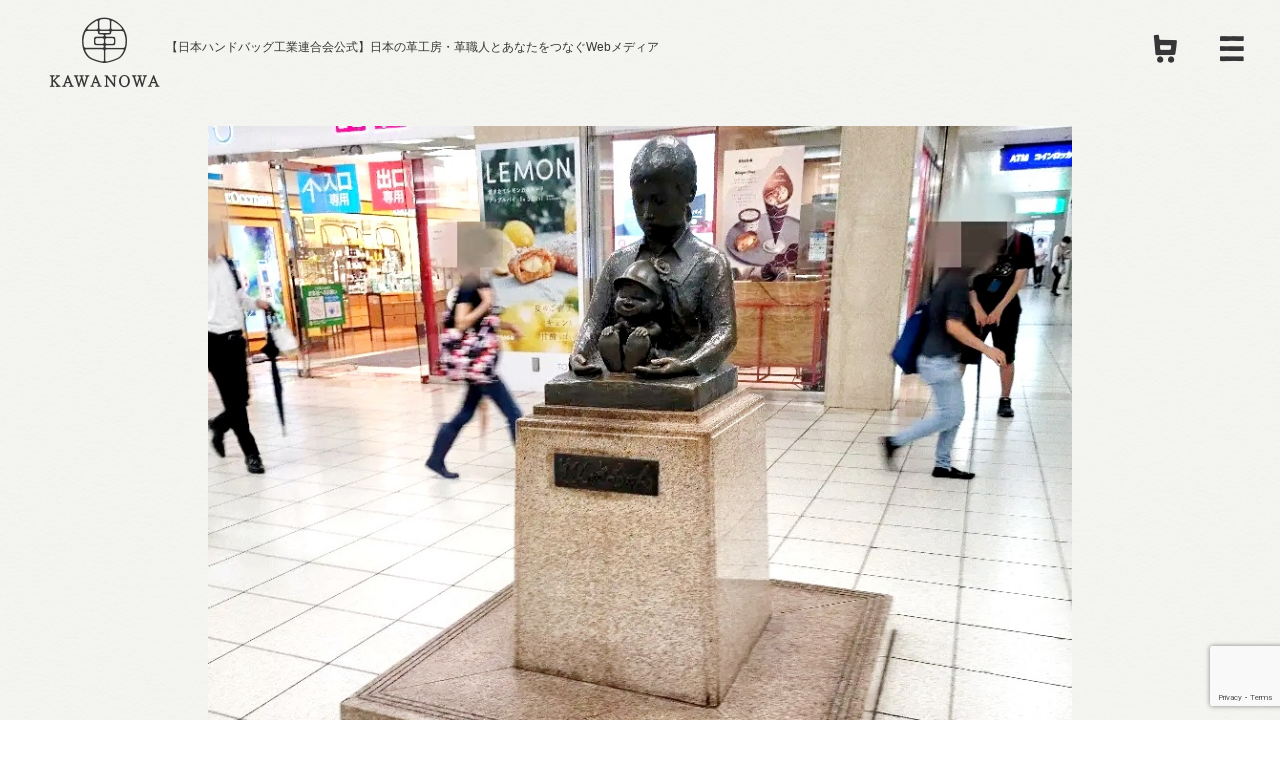

--- FILE ---
content_type: text/html; charset=UTF-8
request_url: https://www.kawanowa.com/popupevent_funabashi_st/
body_size: 58396
content:
<!doctype html>
<html dir="ltr" lang="ja" prefix="og: https://ogp.me/ns#">
<head>
	<meta charset="UTF-8">
	<meta name="viewport" content="width=device-width, initial-scale=1">
	<meta name="facebook-domain-verification" content="1duvapjme88a6xt4w4vw5r1g013d94" />
	<link rel="profile" href="https://gmpg.org/xfn/11">
	<link href="https://fonts.googleapis.com/css?family=Stardos+Stencil" rel="stylesheet">
	<link rel="stylesheet" type="text/css" href="https://www.kawanowa.com/wp-content/themes/kawanowa/style.css">
	<link rel="stylesheet" type="text/css" href="https://www.kawanowa.com/wp-content/themes/kawanowa/assets/css/pc_style.css" media="screen and (min-width:992px)">
	<link rel="shortcut icon" href="/favicon.ico">

	<title>【POPUPイベント】７月６日からJR船橋駅にてKAWANOWAメンバーがイベント開催！ | KAWANOWA</title>
	<style>img:is([sizes="auto" i], [sizes^="auto," i]) { contain-intrinsic-size: 3000px 1500px }</style>
	
		<!-- All in One SEO 4.8.3.2 - aioseo.com -->
	<meta name="robots" content="max-image-preview:large" />
	<meta name="author" content="chie kawasaki"/>
	<meta name="keywords" content="kawanowaお知らせ,さざんかさっちゃん,イベント,キクヒロ,ポップアップイベント,ミヤレザークラフト,船橋駅" />
	<link rel="canonical" href="https://www.kawanowa.com/popupevent_funabashi_st/" />
	<meta name="generator" content="All in One SEO (AIOSEO) 4.8.3.2" />
		<meta property="og:locale" content="ja_JP" />
		<meta property="og:site_name" content="KAWANOWA" />
		<meta property="og:type" content="article" />
		<meta property="og:title" content="【POPUPイベント】７月６日からJR船橋駅にてKAWANOWAメンバーがイベント開催！ | KAWANOWA" />
		<meta property="og:url" content="https://www.kawanowa.com/popupevent_funabashi_st/" />
		<meta property="og:image" content="https://www.kawanowa.com/wp-content/uploads/2023/06/Point-Blur_20210604_174802.jpg" />
		<meta property="og:image:secure_url" content="https://www.kawanowa.com/wp-content/uploads/2023/06/Point-Blur_20210604_174802.jpg" />
		<meta property="og:image:width" content="905" />
		<meta property="og:image:height" content="691" />
		<meta property="article:published_time" content="2023-06-30T23:41:04+00:00" />
		<meta property="article:modified_time" content="2023-07-05T07:20:32+00:00" />
		<meta name="twitter:card" content="summary" />
		<meta name="twitter:title" content="【POPUPイベント】７月６日からJR船橋駅にてKAWANOWAメンバーがイベント開催！ | KAWANOWA" />
		<meta name="twitter:image" content="https://www.kawanowa.com/wp-content/uploads/2023/06/Point-Blur_20210604_174802.jpg" />
		<script type="application/ld+json" class="aioseo-schema">
			{"@context":"https:\/\/schema.org","@graph":[{"@type":"Article","@id":"https:\/\/www.kawanowa.com\/popupevent_funabashi_st\/#article","name":"\u3010POPUP\u30a4\u30d9\u30f3\u30c8\u3011\uff17\u6708\uff16\u65e5\u304b\u3089JR\u8239\u6a4b\u99c5\u306b\u3066KAWANOWA\u30e1\u30f3\u30d0\u30fc\u304c\u30a4\u30d9\u30f3\u30c8\u958b\u50ac\uff01 | KAWANOWA","headline":"\u3010POPUP\u30a4\u30d9\u30f3\u30c8\u3011\uff17\u6708\uff16\u65e5\u304b\u3089JR\u8239\u6a4b\u99c5\u306b\u3066KAWANOWA\u30e1\u30f3\u30d0\u30fc\u304c\u30a4\u30d9\u30f3\u30c8\u958b\u50ac\uff01","author":{"@id":"https:\/\/www.kawanowa.com\/author\/chie-kawasaki\/#author"},"publisher":{"@id":"https:\/\/www.kawanowa.com\/#organization"},"image":{"@type":"ImageObject","url":"https:\/\/www.kawanowa.com\/wp-content\/uploads\/2023\/06\/Point-Blur_20210604_174802.jpg","width":905,"height":691},"datePublished":"2023-07-01T08:41:04+09:00","dateModified":"2023-07-05T16:20:32+09:00","inLanguage":"ja","mainEntityOfPage":{"@id":"https:\/\/www.kawanowa.com\/popupevent_funabashi_st\/#webpage"},"isPartOf":{"@id":"https:\/\/www.kawanowa.com\/popupevent_funabashi_st\/#webpage"},"articleSection":"\u30a4\u30d9\u30f3\u30c8\u30fb\u50ac\u4e8b, KAWANOWA\u304a\u77e5\u3089\u305b, \u3055\u3056\u3093\u304b\u3055\u3063\u3061\u3083\u3093, \u30a4\u30d9\u30f3\u30c8, \u30ad\u30af\u30d2\u30ed, \u30dd\u30c3\u30d7\u30a2\u30c3\u30d7\u30a4\u30d9\u30f3\u30c8, \u30df\u30e4\u30ec\u30b6\u30fc\u30af\u30e9\u30d5\u30c8, \u8239\u6a4b\u99c5"},{"@type":"BreadcrumbList","@id":"https:\/\/www.kawanowa.com\/popupevent_funabashi_st\/#breadcrumblist","itemListElement":[{"@type":"ListItem","@id":"https:\/\/www.kawanowa.com#listItem","position":1,"name":"\u30db\u30fc\u30e0","item":"https:\/\/www.kawanowa.com","nextItem":{"@type":"ListItem","@id":"https:\/\/www.kawanowa.com\/category\/events\/#listItem","name":"\u30a4\u30d9\u30f3\u30c8\u30fb\u50ac\u4e8b"}},{"@type":"ListItem","@id":"https:\/\/www.kawanowa.com\/category\/events\/#listItem","position":2,"name":"\u30a4\u30d9\u30f3\u30c8\u30fb\u50ac\u4e8b","item":"https:\/\/www.kawanowa.com\/category\/events\/","nextItem":{"@type":"ListItem","@id":"https:\/\/www.kawanowa.com\/popupevent_funabashi_st\/#listItem","name":"\u3010POPUP\u30a4\u30d9\u30f3\u30c8\u3011\uff17\u6708\uff16\u65e5\u304b\u3089JR\u8239\u6a4b\u99c5\u306b\u3066KAWANOWA\u30e1\u30f3\u30d0\u30fc\u304c\u30a4\u30d9\u30f3\u30c8\u958b\u50ac\uff01"},"previousItem":{"@type":"ListItem","@id":"https:\/\/www.kawanowa.com#listItem","name":"\u30db\u30fc\u30e0"}},{"@type":"ListItem","@id":"https:\/\/www.kawanowa.com\/popupevent_funabashi_st\/#listItem","position":3,"name":"\u3010POPUP\u30a4\u30d9\u30f3\u30c8\u3011\uff17\u6708\uff16\u65e5\u304b\u3089JR\u8239\u6a4b\u99c5\u306b\u3066KAWANOWA\u30e1\u30f3\u30d0\u30fc\u304c\u30a4\u30d9\u30f3\u30c8\u958b\u50ac\uff01","previousItem":{"@type":"ListItem","@id":"https:\/\/www.kawanowa.com\/category\/events\/#listItem","name":"\u30a4\u30d9\u30f3\u30c8\u30fb\u50ac\u4e8b"}}]},{"@type":"Organization","@id":"https:\/\/www.kawanowa.com\/#organization","name":"KAWANOWA","description":"\u3010\u65e5\u672c\u30cf\u30f3\u30c9\u30d0\u30c3\u30b0\u5de5\u696d\u9023\u5408\u4f1a\u516c\u5f0f\u3011\u65e5\u672c\u306e\u9769\u5de5\u623f\u30fb\u9769\u8077\u4eba\u3068\u3042\u306a\u305f\u3092\u3064\u306a\u3050Web\u30e1\u30c7\u30a3\u30a2","url":"https:\/\/www.kawanowa.com\/"},{"@type":"Person","@id":"https:\/\/www.kawanowa.com\/author\/chie-kawasaki\/#author","url":"https:\/\/www.kawanowa.com\/author\/chie-kawasaki\/","name":"chie kawasaki","image":{"@type":"ImageObject","@id":"https:\/\/www.kawanowa.com\/popupevent_funabashi_st\/#authorImage","url":"https:\/\/secure.gravatar.com\/avatar\/96bb26cf4ca896838883add630dc01de27094e1e9fe6f414a248d9e139a40f1e?s=96&d=mm&r=g","width":96,"height":96,"caption":"chie kawasaki"}},{"@type":"WebPage","@id":"https:\/\/www.kawanowa.com\/popupevent_funabashi_st\/#webpage","url":"https:\/\/www.kawanowa.com\/popupevent_funabashi_st\/","name":"\u3010POPUP\u30a4\u30d9\u30f3\u30c8\u3011\uff17\u6708\uff16\u65e5\u304b\u3089JR\u8239\u6a4b\u99c5\u306b\u3066KAWANOWA\u30e1\u30f3\u30d0\u30fc\u304c\u30a4\u30d9\u30f3\u30c8\u958b\u50ac\uff01 | KAWANOWA","inLanguage":"ja","isPartOf":{"@id":"https:\/\/www.kawanowa.com\/#website"},"breadcrumb":{"@id":"https:\/\/www.kawanowa.com\/popupevent_funabashi_st\/#breadcrumblist"},"author":{"@id":"https:\/\/www.kawanowa.com\/author\/chie-kawasaki\/#author"},"creator":{"@id":"https:\/\/www.kawanowa.com\/author\/chie-kawasaki\/#author"},"image":{"@type":"ImageObject","url":"https:\/\/www.kawanowa.com\/wp-content\/uploads\/2023\/06\/Point-Blur_20210604_174802.jpg","@id":"https:\/\/www.kawanowa.com\/popupevent_funabashi_st\/#mainImage","width":905,"height":691},"primaryImageOfPage":{"@id":"https:\/\/www.kawanowa.com\/popupevent_funabashi_st\/#mainImage"},"datePublished":"2023-07-01T08:41:04+09:00","dateModified":"2023-07-05T16:20:32+09:00"},{"@type":"WebSite","@id":"https:\/\/www.kawanowa.com\/#website","url":"https:\/\/www.kawanowa.com\/","name":"KAWANOWA","description":"\u3010\u65e5\u672c\u30cf\u30f3\u30c9\u30d0\u30c3\u30b0\u5de5\u696d\u9023\u5408\u4f1a\u516c\u5f0f\u3011\u65e5\u672c\u306e\u9769\u5de5\u623f\u30fb\u9769\u8077\u4eba\u3068\u3042\u306a\u305f\u3092\u3064\u306a\u3050Web\u30e1\u30c7\u30a3\u30a2","inLanguage":"ja","publisher":{"@id":"https:\/\/www.kawanowa.com\/#organization"}}]}
		</script>
		<!-- All in One SEO -->

<link rel="alternate" type="application/rss+xml" title="KAWANOWA &raquo; フィード" href="https://www.kawanowa.com/feed/" />
<link rel="alternate" type="application/rss+xml" title="KAWANOWA &raquo; コメントフィード" href="https://www.kawanowa.com/comments/feed/" />
<link rel="alternate" type="application/rss+xml" title="KAWANOWA &raquo; 【POPUPイベント】７月６日からJR船橋駅にてKAWANOWAメンバーがイベント開催！ のコメントのフィード" href="https://www.kawanowa.com/popupevent_funabashi_st/feed/" />
<script type="text/javascript">
/* <![CDATA[ */
window._wpemojiSettings = {"baseUrl":"https:\/\/s.w.org\/images\/core\/emoji\/16.0.1\/72x72\/","ext":".png","svgUrl":"https:\/\/s.w.org\/images\/core\/emoji\/16.0.1\/svg\/","svgExt":".svg","source":{"concatemoji":"https:\/\/www.kawanowa.com\/wp-includes\/js\/wp-emoji-release.min.js?ver=6.8.3"}};
/*! This file is auto-generated */
!function(s,n){var o,i,e;function c(e){try{var t={supportTests:e,timestamp:(new Date).valueOf()};sessionStorage.setItem(o,JSON.stringify(t))}catch(e){}}function p(e,t,n){e.clearRect(0,0,e.canvas.width,e.canvas.height),e.fillText(t,0,0);var t=new Uint32Array(e.getImageData(0,0,e.canvas.width,e.canvas.height).data),a=(e.clearRect(0,0,e.canvas.width,e.canvas.height),e.fillText(n,0,0),new Uint32Array(e.getImageData(0,0,e.canvas.width,e.canvas.height).data));return t.every(function(e,t){return e===a[t]})}function u(e,t){e.clearRect(0,0,e.canvas.width,e.canvas.height),e.fillText(t,0,0);for(var n=e.getImageData(16,16,1,1),a=0;a<n.data.length;a++)if(0!==n.data[a])return!1;return!0}function f(e,t,n,a){switch(t){case"flag":return n(e,"\ud83c\udff3\ufe0f\u200d\u26a7\ufe0f","\ud83c\udff3\ufe0f\u200b\u26a7\ufe0f")?!1:!n(e,"\ud83c\udde8\ud83c\uddf6","\ud83c\udde8\u200b\ud83c\uddf6")&&!n(e,"\ud83c\udff4\udb40\udc67\udb40\udc62\udb40\udc65\udb40\udc6e\udb40\udc67\udb40\udc7f","\ud83c\udff4\u200b\udb40\udc67\u200b\udb40\udc62\u200b\udb40\udc65\u200b\udb40\udc6e\u200b\udb40\udc67\u200b\udb40\udc7f");case"emoji":return!a(e,"\ud83e\udedf")}return!1}function g(e,t,n,a){var r="undefined"!=typeof WorkerGlobalScope&&self instanceof WorkerGlobalScope?new OffscreenCanvas(300,150):s.createElement("canvas"),o=r.getContext("2d",{willReadFrequently:!0}),i=(o.textBaseline="top",o.font="600 32px Arial",{});return e.forEach(function(e){i[e]=t(o,e,n,a)}),i}function t(e){var t=s.createElement("script");t.src=e,t.defer=!0,s.head.appendChild(t)}"undefined"!=typeof Promise&&(o="wpEmojiSettingsSupports",i=["flag","emoji"],n.supports={everything:!0,everythingExceptFlag:!0},e=new Promise(function(e){s.addEventListener("DOMContentLoaded",e,{once:!0})}),new Promise(function(t){var n=function(){try{var e=JSON.parse(sessionStorage.getItem(o));if("object"==typeof e&&"number"==typeof e.timestamp&&(new Date).valueOf()<e.timestamp+604800&&"object"==typeof e.supportTests)return e.supportTests}catch(e){}return null}();if(!n){if("undefined"!=typeof Worker&&"undefined"!=typeof OffscreenCanvas&&"undefined"!=typeof URL&&URL.createObjectURL&&"undefined"!=typeof Blob)try{var e="postMessage("+g.toString()+"("+[JSON.stringify(i),f.toString(),p.toString(),u.toString()].join(",")+"));",a=new Blob([e],{type:"text/javascript"}),r=new Worker(URL.createObjectURL(a),{name:"wpTestEmojiSupports"});return void(r.onmessage=function(e){c(n=e.data),r.terminate(),t(n)})}catch(e){}c(n=g(i,f,p,u))}t(n)}).then(function(e){for(var t in e)n.supports[t]=e[t],n.supports.everything=n.supports.everything&&n.supports[t],"flag"!==t&&(n.supports.everythingExceptFlag=n.supports.everythingExceptFlag&&n.supports[t]);n.supports.everythingExceptFlag=n.supports.everythingExceptFlag&&!n.supports.flag,n.DOMReady=!1,n.readyCallback=function(){n.DOMReady=!0}}).then(function(){return e}).then(function(){var e;n.supports.everything||(n.readyCallback(),(e=n.source||{}).concatemoji?t(e.concatemoji):e.wpemoji&&e.twemoji&&(t(e.twemoji),t(e.wpemoji)))}))}((window,document),window._wpemojiSettings);
/* ]]> */
</script>
<style id='wp-emoji-styles-inline-css' type='text/css'>

	img.wp-smiley, img.emoji {
		display: inline !important;
		border: none !important;
		box-shadow: none !important;
		height: 1em !important;
		width: 1em !important;
		margin: 0 0.07em !important;
		vertical-align: -0.1em !important;
		background: none !important;
		padding: 0 !important;
	}
</style>
<link rel='stylesheet' id='wp-block-library-css' href='https://www.kawanowa.com/wp-includes/css/dist/block-library/style.min.css?ver=6.8.3' type='text/css' media='all' />
<style id='classic-theme-styles-inline-css' type='text/css'>
/*! This file is auto-generated */
.wp-block-button__link{color:#fff;background-color:#32373c;border-radius:9999px;box-shadow:none;text-decoration:none;padding:calc(.667em + 2px) calc(1.333em + 2px);font-size:1.125em}.wp-block-file__button{background:#32373c;color:#fff;text-decoration:none}
</style>
<style id='global-styles-inline-css' type='text/css'>
:root{--wp--preset--aspect-ratio--square: 1;--wp--preset--aspect-ratio--4-3: 4/3;--wp--preset--aspect-ratio--3-4: 3/4;--wp--preset--aspect-ratio--3-2: 3/2;--wp--preset--aspect-ratio--2-3: 2/3;--wp--preset--aspect-ratio--16-9: 16/9;--wp--preset--aspect-ratio--9-16: 9/16;--wp--preset--color--black: #000000;--wp--preset--color--cyan-bluish-gray: #abb8c3;--wp--preset--color--white: #ffffff;--wp--preset--color--pale-pink: #f78da7;--wp--preset--color--vivid-red: #cf2e2e;--wp--preset--color--luminous-vivid-orange: #ff6900;--wp--preset--color--luminous-vivid-amber: #fcb900;--wp--preset--color--light-green-cyan: #7bdcb5;--wp--preset--color--vivid-green-cyan: #00d084;--wp--preset--color--pale-cyan-blue: #8ed1fc;--wp--preset--color--vivid-cyan-blue: #0693e3;--wp--preset--color--vivid-purple: #9b51e0;--wp--preset--gradient--vivid-cyan-blue-to-vivid-purple: linear-gradient(135deg,rgba(6,147,227,1) 0%,rgb(155,81,224) 100%);--wp--preset--gradient--light-green-cyan-to-vivid-green-cyan: linear-gradient(135deg,rgb(122,220,180) 0%,rgb(0,208,130) 100%);--wp--preset--gradient--luminous-vivid-amber-to-luminous-vivid-orange: linear-gradient(135deg,rgba(252,185,0,1) 0%,rgba(255,105,0,1) 100%);--wp--preset--gradient--luminous-vivid-orange-to-vivid-red: linear-gradient(135deg,rgba(255,105,0,1) 0%,rgb(207,46,46) 100%);--wp--preset--gradient--very-light-gray-to-cyan-bluish-gray: linear-gradient(135deg,rgb(238,238,238) 0%,rgb(169,184,195) 100%);--wp--preset--gradient--cool-to-warm-spectrum: linear-gradient(135deg,rgb(74,234,220) 0%,rgb(151,120,209) 20%,rgb(207,42,186) 40%,rgb(238,44,130) 60%,rgb(251,105,98) 80%,rgb(254,248,76) 100%);--wp--preset--gradient--blush-light-purple: linear-gradient(135deg,rgb(255,206,236) 0%,rgb(152,150,240) 100%);--wp--preset--gradient--blush-bordeaux: linear-gradient(135deg,rgb(254,205,165) 0%,rgb(254,45,45) 50%,rgb(107,0,62) 100%);--wp--preset--gradient--luminous-dusk: linear-gradient(135deg,rgb(255,203,112) 0%,rgb(199,81,192) 50%,rgb(65,88,208) 100%);--wp--preset--gradient--pale-ocean: linear-gradient(135deg,rgb(255,245,203) 0%,rgb(182,227,212) 50%,rgb(51,167,181) 100%);--wp--preset--gradient--electric-grass: linear-gradient(135deg,rgb(202,248,128) 0%,rgb(113,206,126) 100%);--wp--preset--gradient--midnight: linear-gradient(135deg,rgb(2,3,129) 0%,rgb(40,116,252) 100%);--wp--preset--font-size--small: 13px;--wp--preset--font-size--medium: 20px;--wp--preset--font-size--large: 36px;--wp--preset--font-size--x-large: 42px;--wp--preset--spacing--20: 0.44rem;--wp--preset--spacing--30: 0.67rem;--wp--preset--spacing--40: 1rem;--wp--preset--spacing--50: 1.5rem;--wp--preset--spacing--60: 2.25rem;--wp--preset--spacing--70: 3.38rem;--wp--preset--spacing--80: 5.06rem;--wp--preset--shadow--natural: 6px 6px 9px rgba(0, 0, 0, 0.2);--wp--preset--shadow--deep: 12px 12px 50px rgba(0, 0, 0, 0.4);--wp--preset--shadow--sharp: 6px 6px 0px rgba(0, 0, 0, 0.2);--wp--preset--shadow--outlined: 6px 6px 0px -3px rgba(255, 255, 255, 1), 6px 6px rgba(0, 0, 0, 1);--wp--preset--shadow--crisp: 6px 6px 0px rgba(0, 0, 0, 1);}:where(.is-layout-flex){gap: 0.5em;}:where(.is-layout-grid){gap: 0.5em;}body .is-layout-flex{display: flex;}.is-layout-flex{flex-wrap: wrap;align-items: center;}.is-layout-flex > :is(*, div){margin: 0;}body .is-layout-grid{display: grid;}.is-layout-grid > :is(*, div){margin: 0;}:where(.wp-block-columns.is-layout-flex){gap: 2em;}:where(.wp-block-columns.is-layout-grid){gap: 2em;}:where(.wp-block-post-template.is-layout-flex){gap: 1.25em;}:where(.wp-block-post-template.is-layout-grid){gap: 1.25em;}.has-black-color{color: var(--wp--preset--color--black) !important;}.has-cyan-bluish-gray-color{color: var(--wp--preset--color--cyan-bluish-gray) !important;}.has-white-color{color: var(--wp--preset--color--white) !important;}.has-pale-pink-color{color: var(--wp--preset--color--pale-pink) !important;}.has-vivid-red-color{color: var(--wp--preset--color--vivid-red) !important;}.has-luminous-vivid-orange-color{color: var(--wp--preset--color--luminous-vivid-orange) !important;}.has-luminous-vivid-amber-color{color: var(--wp--preset--color--luminous-vivid-amber) !important;}.has-light-green-cyan-color{color: var(--wp--preset--color--light-green-cyan) !important;}.has-vivid-green-cyan-color{color: var(--wp--preset--color--vivid-green-cyan) !important;}.has-pale-cyan-blue-color{color: var(--wp--preset--color--pale-cyan-blue) !important;}.has-vivid-cyan-blue-color{color: var(--wp--preset--color--vivid-cyan-blue) !important;}.has-vivid-purple-color{color: var(--wp--preset--color--vivid-purple) !important;}.has-black-background-color{background-color: var(--wp--preset--color--black) !important;}.has-cyan-bluish-gray-background-color{background-color: var(--wp--preset--color--cyan-bluish-gray) !important;}.has-white-background-color{background-color: var(--wp--preset--color--white) !important;}.has-pale-pink-background-color{background-color: var(--wp--preset--color--pale-pink) !important;}.has-vivid-red-background-color{background-color: var(--wp--preset--color--vivid-red) !important;}.has-luminous-vivid-orange-background-color{background-color: var(--wp--preset--color--luminous-vivid-orange) !important;}.has-luminous-vivid-amber-background-color{background-color: var(--wp--preset--color--luminous-vivid-amber) !important;}.has-light-green-cyan-background-color{background-color: var(--wp--preset--color--light-green-cyan) !important;}.has-vivid-green-cyan-background-color{background-color: var(--wp--preset--color--vivid-green-cyan) !important;}.has-pale-cyan-blue-background-color{background-color: var(--wp--preset--color--pale-cyan-blue) !important;}.has-vivid-cyan-blue-background-color{background-color: var(--wp--preset--color--vivid-cyan-blue) !important;}.has-vivid-purple-background-color{background-color: var(--wp--preset--color--vivid-purple) !important;}.has-black-border-color{border-color: var(--wp--preset--color--black) !important;}.has-cyan-bluish-gray-border-color{border-color: var(--wp--preset--color--cyan-bluish-gray) !important;}.has-white-border-color{border-color: var(--wp--preset--color--white) !important;}.has-pale-pink-border-color{border-color: var(--wp--preset--color--pale-pink) !important;}.has-vivid-red-border-color{border-color: var(--wp--preset--color--vivid-red) !important;}.has-luminous-vivid-orange-border-color{border-color: var(--wp--preset--color--luminous-vivid-orange) !important;}.has-luminous-vivid-amber-border-color{border-color: var(--wp--preset--color--luminous-vivid-amber) !important;}.has-light-green-cyan-border-color{border-color: var(--wp--preset--color--light-green-cyan) !important;}.has-vivid-green-cyan-border-color{border-color: var(--wp--preset--color--vivid-green-cyan) !important;}.has-pale-cyan-blue-border-color{border-color: var(--wp--preset--color--pale-cyan-blue) !important;}.has-vivid-cyan-blue-border-color{border-color: var(--wp--preset--color--vivid-cyan-blue) !important;}.has-vivid-purple-border-color{border-color: var(--wp--preset--color--vivid-purple) !important;}.has-vivid-cyan-blue-to-vivid-purple-gradient-background{background: var(--wp--preset--gradient--vivid-cyan-blue-to-vivid-purple) !important;}.has-light-green-cyan-to-vivid-green-cyan-gradient-background{background: var(--wp--preset--gradient--light-green-cyan-to-vivid-green-cyan) !important;}.has-luminous-vivid-amber-to-luminous-vivid-orange-gradient-background{background: var(--wp--preset--gradient--luminous-vivid-amber-to-luminous-vivid-orange) !important;}.has-luminous-vivid-orange-to-vivid-red-gradient-background{background: var(--wp--preset--gradient--luminous-vivid-orange-to-vivid-red) !important;}.has-very-light-gray-to-cyan-bluish-gray-gradient-background{background: var(--wp--preset--gradient--very-light-gray-to-cyan-bluish-gray) !important;}.has-cool-to-warm-spectrum-gradient-background{background: var(--wp--preset--gradient--cool-to-warm-spectrum) !important;}.has-blush-light-purple-gradient-background{background: var(--wp--preset--gradient--blush-light-purple) !important;}.has-blush-bordeaux-gradient-background{background: var(--wp--preset--gradient--blush-bordeaux) !important;}.has-luminous-dusk-gradient-background{background: var(--wp--preset--gradient--luminous-dusk) !important;}.has-pale-ocean-gradient-background{background: var(--wp--preset--gradient--pale-ocean) !important;}.has-electric-grass-gradient-background{background: var(--wp--preset--gradient--electric-grass) !important;}.has-midnight-gradient-background{background: var(--wp--preset--gradient--midnight) !important;}.has-small-font-size{font-size: var(--wp--preset--font-size--small) !important;}.has-medium-font-size{font-size: var(--wp--preset--font-size--medium) !important;}.has-large-font-size{font-size: var(--wp--preset--font-size--large) !important;}.has-x-large-font-size{font-size: var(--wp--preset--font-size--x-large) !important;}
:where(.wp-block-post-template.is-layout-flex){gap: 1.25em;}:where(.wp-block-post-template.is-layout-grid){gap: 1.25em;}
:where(.wp-block-columns.is-layout-flex){gap: 2em;}:where(.wp-block-columns.is-layout-grid){gap: 2em;}
:root :where(.wp-block-pullquote){font-size: 1.5em;line-height: 1.6;}
</style>
<link rel='stylesheet' id='contact-form-7-css' href='https://www.kawanowa.com/wp-content/plugins/contact-form-7/includes/css/styles.css?ver=6.0.6' type='text/css' media='all' />
<script type="text/javascript" src="https://www.kawanowa.com/wp-includes/js/jquery/jquery.min.js?ver=3.7.1" id="jquery-core-js"></script>
<script type="text/javascript" src="https://www.kawanowa.com/wp-includes/js/jquery/jquery-migrate.min.js?ver=3.4.1" id="jquery-migrate-js"></script>
<link rel="https://api.w.org/" href="https://www.kawanowa.com/wp-json/" /><link rel="alternate" title="JSON" type="application/json" href="https://www.kawanowa.com/wp-json/wp/v2/posts/4246" /><link rel="EditURI" type="application/rsd+xml" title="RSD" href="https://www.kawanowa.com/xmlrpc.php?rsd" />
<meta name="generator" content="WordPress 6.8.3" />
<link rel='shortlink' href='https://www.kawanowa.com/?p=4246' />
<link rel="alternate" title="oEmbed (JSON)" type="application/json+oembed" href="https://www.kawanowa.com/wp-json/oembed/1.0/embed?url=https%3A%2F%2Fwww.kawanowa.com%2Fpopupevent_funabashi_st%2F" />
<link rel="alternate" title="oEmbed (XML)" type="text/xml+oembed" href="https://www.kawanowa.com/wp-json/oembed/1.0/embed?url=https%3A%2F%2Fwww.kawanowa.com%2Fpopupevent_funabashi_st%2F&#038;format=xml" />
<link rel="pingback" href="https://www.kawanowa.com/xmlrpc.php"><style type="text/css">.saboxplugin-wrap{-webkit-box-sizing:border-box;-moz-box-sizing:border-box;-ms-box-sizing:border-box;box-sizing:border-box;border:1px solid #eee;width:100%;clear:both;display:block;overflow:hidden;word-wrap:break-word;position:relative}.saboxplugin-wrap .saboxplugin-gravatar{float:left;padding:0 20px 20px 20px}.saboxplugin-wrap .saboxplugin-gravatar img{max-width:100px;height:auto;border-radius:0;}.saboxplugin-wrap .saboxplugin-authorname{font-size:18px;line-height:1;margin:20px 0 0 20px;display:block}.saboxplugin-wrap .saboxplugin-authorname a{text-decoration:none}.saboxplugin-wrap .saboxplugin-authorname a:focus{outline:0}.saboxplugin-wrap .saboxplugin-desc{display:block;margin:5px 20px}.saboxplugin-wrap .saboxplugin-desc a{text-decoration:underline}.saboxplugin-wrap .saboxplugin-desc p{margin:5px 0 12px}.saboxplugin-wrap .saboxplugin-web{margin:0 20px 15px;text-align:left}.saboxplugin-wrap .sab-web-position{text-align:right}.saboxplugin-wrap .saboxplugin-web a{color:#ccc;text-decoration:none}.saboxplugin-wrap .saboxplugin-socials{position:relative;display:block;background:#fcfcfc;padding:5px;border-top:1px solid #eee}.saboxplugin-wrap .saboxplugin-socials a svg{width:20px;height:20px}.saboxplugin-wrap .saboxplugin-socials a svg .st2{fill:#fff; transform-origin:center center;}.saboxplugin-wrap .saboxplugin-socials a svg .st1{fill:rgba(0,0,0,.3)}.saboxplugin-wrap .saboxplugin-socials a:hover{opacity:.8;-webkit-transition:opacity .4s;-moz-transition:opacity .4s;-o-transition:opacity .4s;transition:opacity .4s;box-shadow:none!important;-webkit-box-shadow:none!important}.saboxplugin-wrap .saboxplugin-socials .saboxplugin-icon-color{box-shadow:none;padding:0;border:0;-webkit-transition:opacity .4s;-moz-transition:opacity .4s;-o-transition:opacity .4s;transition:opacity .4s;display:inline-block;color:#fff;font-size:0;text-decoration:inherit;margin:5px;-webkit-border-radius:0;-moz-border-radius:0;-ms-border-radius:0;-o-border-radius:0;border-radius:0;overflow:hidden}.saboxplugin-wrap .saboxplugin-socials .saboxplugin-icon-grey{text-decoration:inherit;box-shadow:none;position:relative;display:-moz-inline-stack;display:inline-block;vertical-align:middle;zoom:1;margin:10px 5px;color:#444;fill:#444}.clearfix:after,.clearfix:before{content:' ';display:table;line-height:0;clear:both}.ie7 .clearfix{zoom:1}.saboxplugin-socials.sabox-colored .saboxplugin-icon-color .sab-twitch{border-color:#38245c}.saboxplugin-socials.sabox-colored .saboxplugin-icon-color .sab-addthis{border-color:#e91c00}.saboxplugin-socials.sabox-colored .saboxplugin-icon-color .sab-behance{border-color:#003eb0}.saboxplugin-socials.sabox-colored .saboxplugin-icon-color .sab-delicious{border-color:#06c}.saboxplugin-socials.sabox-colored .saboxplugin-icon-color .sab-deviantart{border-color:#036824}.saboxplugin-socials.sabox-colored .saboxplugin-icon-color .sab-digg{border-color:#00327c}.saboxplugin-socials.sabox-colored .saboxplugin-icon-color .sab-dribbble{border-color:#ba1655}.saboxplugin-socials.sabox-colored .saboxplugin-icon-color .sab-facebook{border-color:#1e2e4f}.saboxplugin-socials.sabox-colored .saboxplugin-icon-color .sab-flickr{border-color:#003576}.saboxplugin-socials.sabox-colored .saboxplugin-icon-color .sab-github{border-color:#264874}.saboxplugin-socials.sabox-colored .saboxplugin-icon-color .sab-google{border-color:#0b51c5}.saboxplugin-socials.sabox-colored .saboxplugin-icon-color .sab-googleplus{border-color:#96271a}.saboxplugin-socials.sabox-colored .saboxplugin-icon-color .sab-html5{border-color:#902e13}.saboxplugin-socials.sabox-colored .saboxplugin-icon-color .sab-instagram{border-color:#1630aa}.saboxplugin-socials.sabox-colored .saboxplugin-icon-color .sab-linkedin{border-color:#00344f}.saboxplugin-socials.sabox-colored .saboxplugin-icon-color .sab-pinterest{border-color:#5b040e}.saboxplugin-socials.sabox-colored .saboxplugin-icon-color .sab-reddit{border-color:#992900}.saboxplugin-socials.sabox-colored .saboxplugin-icon-color .sab-rss{border-color:#a43b0a}.saboxplugin-socials.sabox-colored .saboxplugin-icon-color .sab-sharethis{border-color:#5d8420}.saboxplugin-socials.sabox-colored .saboxplugin-icon-color .sab-skype{border-color:#00658a}.saboxplugin-socials.sabox-colored .saboxplugin-icon-color .sab-soundcloud{border-color:#995200}.saboxplugin-socials.sabox-colored .saboxplugin-icon-color .sab-spotify{border-color:#0f612c}.saboxplugin-socials.sabox-colored .saboxplugin-icon-color .sab-stackoverflow{border-color:#a95009}.saboxplugin-socials.sabox-colored .saboxplugin-icon-color .sab-steam{border-color:#006388}.saboxplugin-socials.sabox-colored .saboxplugin-icon-color .sab-user_email{border-color:#b84e05}.saboxplugin-socials.sabox-colored .saboxplugin-icon-color .sab-stumbleUpon{border-color:#9b280e}.saboxplugin-socials.sabox-colored .saboxplugin-icon-color .sab-tumblr{border-color:#10151b}.saboxplugin-socials.sabox-colored .saboxplugin-icon-color .sab-twitter{border-color:#0967a0}.saboxplugin-socials.sabox-colored .saboxplugin-icon-color .sab-vimeo{border-color:#0d7091}.saboxplugin-socials.sabox-colored .saboxplugin-icon-color .sab-windows{border-color:#003f71}.saboxplugin-socials.sabox-colored .saboxplugin-icon-color .sab-whatsapp{border-color:#003f71}.saboxplugin-socials.sabox-colored .saboxplugin-icon-color .sab-wordpress{border-color:#0f3647}.saboxplugin-socials.sabox-colored .saboxplugin-icon-color .sab-yahoo{border-color:#14002d}.saboxplugin-socials.sabox-colored .saboxplugin-icon-color .sab-youtube{border-color:#900}.saboxplugin-socials.sabox-colored .saboxplugin-icon-color .sab-xing{border-color:#000202}.saboxplugin-socials.sabox-colored .saboxplugin-icon-color .sab-mixcloud{border-color:#2475a0}.saboxplugin-socials.sabox-colored .saboxplugin-icon-color .sab-vk{border-color:#243549}.saboxplugin-socials.sabox-colored .saboxplugin-icon-color .sab-medium{border-color:#00452c}.saboxplugin-socials.sabox-colored .saboxplugin-icon-color .sab-quora{border-color:#420e00}.saboxplugin-socials.sabox-colored .saboxplugin-icon-color .sab-meetup{border-color:#9b181c}.saboxplugin-socials.sabox-colored .saboxplugin-icon-color .sab-goodreads{border-color:#000}.saboxplugin-socials.sabox-colored .saboxplugin-icon-color .sab-snapchat{border-color:#999700}.saboxplugin-socials.sabox-colored .saboxplugin-icon-color .sab-500px{border-color:#00557f}.saboxplugin-socials.sabox-colored .saboxplugin-icon-color .sab-mastodont{border-color:#185886}.sabox-plus-item{margin-bottom:20px}@media screen and (max-width:480px){.saboxplugin-wrap{text-align:center}.saboxplugin-wrap .saboxplugin-gravatar{float:none;padding:20px 0;text-align:center;margin:0 auto;display:block}.saboxplugin-wrap .saboxplugin-gravatar img{float:none;display:inline-block;display:-moz-inline-stack;vertical-align:middle;zoom:1}.saboxplugin-wrap .saboxplugin-desc{margin:0 10px 20px;text-align:center}.saboxplugin-wrap .saboxplugin-authorname{text-align:center;margin:10px 0 20px}}body .saboxplugin-authorname a,body .saboxplugin-authorname a:hover{box-shadow:none;-webkit-box-shadow:none}a.sab-profile-edit{font-size:16px!important;line-height:1!important}.sab-edit-settings a,a.sab-profile-edit{color:#0073aa!important;box-shadow:none!important;-webkit-box-shadow:none!important}.sab-edit-settings{margin-right:15px;position:absolute;right:0;z-index:2;bottom:10px;line-height:20px}.sab-edit-settings i{margin-left:5px}.saboxplugin-socials{line-height:1!important}.rtl .saboxplugin-wrap .saboxplugin-gravatar{float:right}.rtl .saboxplugin-wrap .saboxplugin-authorname{display:flex;align-items:center}.rtl .saboxplugin-wrap .saboxplugin-authorname .sab-profile-edit{margin-right:10px}.rtl .sab-edit-settings{right:auto;left:0}img.sab-custom-avatar{max-width:75px;}.saboxplugin-wrap .saboxplugin-gravatar img {-webkit-border-radius:50%;-moz-border-radius:50%;-ms-border-radius:50%;-o-border-radius:50%;border-radius:50%;}.saboxplugin-wrap .saboxplugin-gravatar img {-webkit-border-radius:50%;-moz-border-radius:50%;-ms-border-radius:50%;-o-border-radius:50%;border-radius:50%;}.saboxplugin-wrap {margin-top:0px; margin-bottom:0px; padding: 0px 0px }.saboxplugin-wrap .saboxplugin-authorname {font-size:18px; line-height:25px;}.saboxplugin-wrap .saboxplugin-desc p, .saboxplugin-wrap .saboxplugin-desc {font-size:14px !important; line-height:21px !important;}.saboxplugin-wrap .saboxplugin-web {font-size:14px;}.saboxplugin-wrap .saboxplugin-socials a svg {width:18px;height:18px;}</style></head>

<body class="wp-singular post-template-default single single-post postid-4246 single-format-standard wp-theme-kawanowa">

<!-- Google tag (gtag.js) -->
<script async src="https://www.googletagmanager.com/gtag/js?id=G-6RS2BY82SF"></script>
<script>
  window.dataLayer = window.dataLayer || [];
  function gtag(){dataLayer.push(arguments);}
  gtag('js', new Date());

  gtag('config', 'G-6RS2BY82SF');
</script>
	
	
<div id="wrapper" class="site">
	<a class="skip-link screen-reader-text" href="#content">Skip to content</a>

	<nav id="gnav" class="menu-container">
		<div id="nav-menu" class="nav-menu">
			<ul class="nav-guide">
				<li class="nav-shop"><a href="https://shop.kawanowa.com/"><img src="https://www.kawanowa.com/wp-content/themes/kawanowa/assets/images/cart.svg" width=50><br>KAWANOWA<br class="pc-hidden">オンラインショップ</a></li>
				<li class="nav-about"><a href="https://www.kawanowa.com/about/"><img src="https://www.kawanowa.com/wp-content/themes/kawanowa/assets/images/mark.svg" width=50><br>KAWANOWAについて</a></li>
			</ul>
			<span class="title-nav">記事INDEX</span>
			<ul class="category-list">
				<li class="nav-link">
					<a href="#" class="title-navcat">革とつながる</a>
					<ul>
						<li class="nav-people"><a href="https://www.kawanowa.com/peoples/">KAWANOWAな人たち</a></li>
						<li class="nav-events"><a href="https://www.kawanowa.com/category/events/">イベント・催事</a></li>
					</ul>
				</li>
				<li class="nav-lifestyle">
					<a href="#" class="title-navcat">革と暮らす</a>
					<ul>
						<li class="nav-sanpo"><a href="https://www.kawanowa.com/category/sanpo/">KAWANOWAさんぽ</a></li>
					</ul>
				</li>
				<li class="nav-knowledge">
					<a href="#" class="title-navcat">革を知る</a>
					<ul>
						<li class="nav-mame"><a href="https://www.kawanowa.com/category/mamechishiki/">革のまめ知識</a></li>
						<li class="nav-born"><a href="https://www.kawanowa.com/category/born_leather/">革のうまれるまち</a></li>
					</ul>
				</li>
			</ul>
			<span class="title-nav">TAG</span>
							<div class="tag-list"><a href="https://www.kawanowa.com/tag/%e8%81%b7%e4%ba%ba%e3%81%ae%e7%b4%a0%e9%a1%94/" class="tag-cloud-link tag-link-41 tag-link-position-1" style="font-size: 8pt;">職人の素顔</a>
<a href="https://www.kawanowa.com/tag/%e3%83%9f%e3%83%a4%e3%83%ac%e3%82%b6%e3%83%bc%e3%82%af%e3%83%a9%e3%83%95%e3%83%88/" class="tag-cloud-link tag-link-69 tag-link-position-2" style="font-size: 8pt;">ミヤレザークラフト</a>
<a href="https://www.kawanowa.com/tag/%e9%9d%a9%e3%81%ae%e7%9f%a5%e6%81%b5%e8%a2%8b/" class="tag-cloud-link tag-link-79 tag-link-position-3" style="font-size: 8pt;">革の知恵袋</a>
<a href="https://www.kawanowa.com/tag/bag/" class="tag-cloud-link tag-link-8 tag-link-position-4" style="font-size: 8pt;">バッグ</a>
<a href="https://www.kawanowa.com/tag/%e8%81%b7%e4%ba%ba%e6%8a%80/" class="tag-cloud-link tag-link-45 tag-link-position-5" style="font-size: 8pt;">職人技</a>
<a href="https://www.kawanowa.com/tag/%e9%9d%a9%e3%82%92%e7%9f%a5%e3%82%8b/" class="tag-cloud-link tag-link-28 tag-link-position-6" style="font-size: 8pt;">革を知る</a>
<a href="https://www.kawanowa.com/tag/%e6%9c%9f%e9%96%93%e9%99%90%e5%ae%9a%e3%82%b7%e3%83%a7%e3%83%83%e3%83%97/" class="tag-cloud-link tag-link-116 tag-link-position-7" style="font-size: 8pt;">期間限定ショップ</a>
<a href="https://www.kawanowa.com/tag/wallet/" class="tag-cloud-link tag-link-9 tag-link-position-8" style="font-size: 8pt;">財布</a>
<a href="https://www.kawanowa.com/tag/event/" class="tag-cloud-link tag-link-10 tag-link-position-9" style="font-size: 8pt;">イベント</a>
<a href="https://www.kawanowa.com/tag/kawanowa%e3%81%8a%e7%9f%a5%e3%82%89%e3%81%9b/" class="tag-cloud-link tag-link-166 tag-link-position-10" style="font-size: 8pt;">KAWANOWAお知らせ</a></div>
						<div class="searchbox">
				<form role="search" method="get" class="search-form" action="https://www.kawanowa.com/">
				<label>
					<span class="screen-reader-text">検索:</span>
					<input type="search" class="search-field" placeholder="検索&hellip;" value="" name="s" />
				</label>
				<input type="submit" class="search-submit" value="検索" />
			</form>			</div>
			<span class="title-nav">関連団体</span>
			<ul class="nav-affiliate">
				<li class="nav-fukuromono"><a href="https://www.kawanowa.com/fukuromono/" target="_blank">日本ハンドバッグ工業連合会</a></li>
				<li class="nav-east"><a href="http://www.fukuromono.net/higashinihon/" target="_blank">東日本ハンドバッグ工業組合</a></li>
				<li class="nav-osaka"><a href="https://osaka-handbag.or.jp/index.html" target="_blank">大阪ハンドバッグ協同組合</a></li>
				<li class="nav-nagoya"><a href="http://www.nagoya-handbag.com/" target="_blank">名古屋ハンドバッグ協同組合</a></li>
				<li class="nav-jha"><a href="https://www.handbag.or.jp/" target="_blank">一般社団法人日本ハンドバッグ協会</a></li>
				<li class="nav-jlha"><a href="http://www.kaban-handbag.com/index.html" target="_blank">日本鞄ハンドバッグ協会</a></li>
				<li class="nav-jlia"><a href="http://www.jlia.or.jp/" target="_blank">一般社団法人日本皮革産業連合会</a></li>
			</ul>
	</nav><!-- #site-navigation -->
	<header id="site-header" class="site-header">
		<button class="btn-menu icon-menu"></button>
		<div class="branding">
							<p class="logo"><a href="https://www.kawanowa.com/" rel="home">KAWANOWA</a></p>
								<p class="site-description sp-hidden">【日本ハンドバッグ工業連合会公式】日本の革工房・革職人とあなたをつなぐWebメディア</p>
					</div><!-- .branding -->
		<a href="https://shop.kawanowa.com/" title="KAWANOWAオンラインショップ" class="btn-shop icon-cart"></a>

	</header><!-- #site-header -->

	<div id="container">
		<div id="content" class="site-content">

	<div id="primary" class="content-area">
		<main id="main" class="site-main">

		
<article id="post-4246" class="post-4246 post type-post status-publish format-standard has-post-thumbnail hentry category-events tag-kawanowa tag-377 tag-event tag-46 tag-378 tag-69 tag-373">

	<figure>
	        <img width="905" height="691" src="https://www.kawanowa.com/wp-content/uploads/2023/06/Point-Blur_20210604_174802.jpg" class="attachment-full size-full wp-post-image" alt="" decoding="async" fetchpriority="high" srcset="https://www.kawanowa.com/wp-content/uploads/2023/06/Point-Blur_20210604_174802.jpg 905w, https://www.kawanowa.com/wp-content/uploads/2023/06/Point-Blur_20210604_174802-300x229.jpg 300w, https://www.kawanowa.com/wp-content/uploads/2023/06/Point-Blur_20210604_174802-768x586.jpg 768w" sizes="(max-width: 905px) 100vw, 905px" />    	</figure>

	<header class="entry-header">
		<h1 class="entry-title">【POPUPイベント】７月６日からJR船橋駅にてKAWANOWAメンバーがイベント開催！</h1>
		<span class="blog-cat"><a href="https://www.kawanowa.com/category/events/" rel="category tag">イベント・催事</a></span>

					<div class="entry-meta">
				<span class="posted-on"><a href="https://www.kawanowa.com/popupevent_funabashi_st/" rel="bookmark"><time class="entry-date published" datetime="2023-07-01T08:41:04+09:00">2023年7月1日</time><time class="updated" datetime="2023-07-05T16:20:32+09:00">2023年7月5日</time></a></span><span class="byline"> by <span class="author vcard"><a class="url fn n" href="https://www.kawanowa.com/author/chie-kawasaki/">chie kawasaki</a></span></span>			</div><!-- .entry-meta -->
			</header><!-- .entry-header -->

	<div class="entry-content">
		<p>こんにちは、KAWANOWAです。</p>
<p><strong>7月6日(木)から7月12日(水)</strong>まで、<strong>JR船橋駅構内</strong>の北口から入ってすぐの場所の<strong>「さざんかさっちゃん像」</strong>付近でポップアップイベントを開催いたします。</p>
<p>梅雨明け間近で、そろそろバカンスシーズンへと突入！旅に出かけるという方も多いのでは。</p>
<p>そんな皆さまへ、両手があく手ぶらカジュアルや、旅先で便利な革小物、金運を呼び込む「七夕財布」などをご用意しています。</p>
<p><img decoding="async" class="alignnone wp-image-4196 size-large" src="https://www.kawanowa.com/wp-content/uploads/2023/05/S__272-95754-1024x775.jpg" alt="" width="640" height="484" srcset="https://www.kawanowa.com/wp-content/uploads/2023/05/S__272-95754-1024x775.jpg 1024w, https://www.kawanowa.com/wp-content/uploads/2023/05/S__272-95754-300x227.jpg 300w, https://www.kawanowa.com/wp-content/uploads/2023/05/S__272-95754-768x582.jpg 768w, https://www.kawanowa.com/wp-content/uploads/2023/05/S__272-95754.jpg 1108w" sizes="(max-width: 640px) 100vw, 640px" /></p>
<p>東日本バッグ工業組合の有志が集まり、それぞの作り手の強みを活かしたアイテムが充実です。ぜひ一度足をお運びください。</p>
<p><strong>【JR船橋駅POPUP】</strong></p>
<p><strong>■開催期間</strong><br />
<strong>2023年７月６日(木)～７月12日(水)　10:00～21:00</strong></p>
<p><strong>■販売場所</strong><br />
<strong>JR駅船橋駅構内　さざんかさっちゃん像付近</strong><br />
<strong>※北口から入ってすぐです。</strong></p>
<p><strong>■出店企業</strong><br />
<strong>　きくひろ、ミヤ・レザークラフト、三和袋物、ヤマダ、フルカワ商会</strong></p>
<figure id="attachment_4247" aria-describedby="caption-attachment-4247" style="width: 905px" class="wp-caption alignnone"><img decoding="async" class="wp-image-4247 size-full" src="https://www.kawanowa.com/wp-content/uploads/2023/06/Point-Blur_20210604_174802.jpg" alt="" width="905" height="691" srcset="https://www.kawanowa.com/wp-content/uploads/2023/06/Point-Blur_20210604_174802.jpg 905w, https://www.kawanowa.com/wp-content/uploads/2023/06/Point-Blur_20210604_174802-300x229.jpg 300w, https://www.kawanowa.com/wp-content/uploads/2023/06/Point-Blur_20210604_174802-768x586.jpg 768w" sizes="(max-width: 905px) 100vw, 905px" /><figcaption id="caption-attachment-4247" class="wp-caption-text">号外ネット船橋市さんより</figcaption></figure>
<p>船橋エリアでも徐々に知名度が高まって参りました。嬉しい限りです。</p>
<p>ご近所の方はぜひお立ち寄りくださいね。お待ちしております。</p>
<p>KAWANOWAでした。</p>
<p>&nbsp;</p>
	</div><!-- .entry-content -->

	<footer class="entry-footer">
		<div class="tags-links"><a href="https://www.kawanowa.com/tag/kawanowa%e3%81%8a%e7%9f%a5%e3%82%89%e3%81%9b/" rel="tag">KAWANOWAお知らせ</a><a href="https://www.kawanowa.com/tag/%e3%81%95%e3%81%96%e3%82%93%e3%81%8b%e3%81%95%e3%81%a3%e3%81%a1%e3%82%83%e3%82%93/" rel="tag">さざんかさっちゃん</a><a href="https://www.kawanowa.com/tag/event/" rel="tag">イベント</a><a href="https://www.kawanowa.com/tag/%e3%82%ad%e3%82%af%e3%83%92%e3%83%ad/" rel="tag">キクヒロ</a><a href="https://www.kawanowa.com/tag/%e3%83%9d%e3%83%83%e3%83%97%e3%82%a2%e3%83%83%e3%83%97%e3%82%a4%e3%83%99%e3%83%b3%e3%83%88/" rel="tag">ポップアップイベント</a><a href="https://www.kawanowa.com/tag/%e3%83%9f%e3%83%a4%e3%83%ac%e3%82%b6%e3%83%bc%e3%82%af%e3%83%a9%e3%83%95%e3%83%88/" rel="tag">ミヤレザークラフト</a><a href="https://www.kawanowa.com/tag/%e8%88%b9%e6%a9%8b%e9%a7%85/" rel="tag">船橋駅</a></div>
		<div class="sharelinks">
		<!-- Twitter -->
			<div class="sharebtn-tw">
			<a href="http://twitter.com/share?text=%E3%80%90POPUP%E3%82%A4%E3%83%99%E3%83%B3%E3%83%88%E3%80%91%EF%BC%97%E6%9C%88%EF%BC%96%E6%97%A5%E3%81%8B%E3%82%89JR%E8%88%B9%E6%A9%8B%E9%A7%85%E3%81%AB%E3%81%A6KAWANOWA%E3%83%A1%E3%83%B3%E3%83%90%E3%83%BC%E3%81%8C%E3%82%A4%E3%83%99%E3%83%B3%E3%83%88%E9%96%8B%E5%82%AC%EF%BC%81&url=https://www.kawanowa.com/popupevent_funabashi_st/&hashtags=#KAWANOWA" rel="nofollow">Twitter</a>
			</div>

		<!-- Facebook -->
			<div class="sharebtn-fb">
			<a href="https://www.facebook.com/sharer/sharer.php?u=https://www.kawanowa.com/popupevent_funabashi_st/" >Facebook</a>
			</div>

		<!-- LINE -->
			<div class="sharebtn-ln">
			<a href="http://line.me/R/msg/text/?【POPUPイベント】７月６日からJR船橋駅にてKAWANOWAメンバーがイベント開催！%0D%0Ahttps://www.kawanowa.com/popupevent_funabashi_st/">LINEで送る</a>
			</div>

		<!-- はてなブックマーク -->
			<div class="sharebtn-hb">
			<a href="http://b.hatena.ne.jp/add?mode=confirm&url=https://www.kawanowa.com/popupevent_funabashi_st/" rel="nofollow">はてなブックマーク</a>
			</div>

		</div>

		
		<div class="saboxplugin-wrap" itemtype="http://schema.org/Person" itemscope itemprop="author"><div class="saboxplugin-tab"><div class="saboxplugin-gravatar"><img src="http://www.kawanowa.com/wp-content/uploads/2018/08/kawasaki-200px.jpg" width="100"  height="100" alt="" itemprop="image"></div><div class="saboxplugin-authorname"><a href="https://www.kawanowa.com/author/chie-kawasaki/" class="vcard author" rel="author"><span class="fn">chie kawasaki</span></a></div><div class="saboxplugin-desc"><div itemprop="description"><p>川﨑 智枝(かわさき ちえ)。CHIEnoWAコミュニケーション 代表。<br />
1991年、靴・バッグ業界において唯一の経営コンサルティング会社、「アジアリング」入社。<br />
20年弱で全国の靴バッグ専門店・小売店へのべ2,000店を取材。バッグ業界専門コンサルタントとして<br />
のべ約250社のクライアントに実施。<br />
2005年、コーチ・トゥエンティワン(現コーチＡ)のコーチトレーニングプログラム(CTP)終了。<br />
業界内でスタッフ・マネージャー研修、営業マン研修等を実施。著書「靴バッグ 知識と売り場作り」。<br />
研修コーチ、服飾雑貨MDプランナー、webマガジン「B.A.G. Number」編集長として独立。</p>
</div></div><div class="clearfix"></div></div></div>	</footer><!-- .entry-footer -->
</article><!-- #post-4246 -->

		
		</main><!-- #main -->
	</div><!-- #primary -->


<aside id="sidebar" class="sidebar sidebar-single">
	<div class="side-related">
		<h1 class="title-sec"><span>Related Column</span>関連記事</h1>
				<ul class="thumb-list related-list">
										<li>
					<article>
					<a href="https://www.kawanowa.com/popup_kichijoji_january-2/"
					title="【吉祥寺POPUP】1月5日から第1弾スタート！吉祥寺アトレ２階イベントスペースにて開催中">
					<img width="300" height="225" src="https://www.kawanowa.com/wp-content/uploads/2026/01/S__36233230.jpg" class="attachment-medium size-medium wp-post-image" alt="" decoding="async" loading="lazy" />		
				</a>
				<h2>
					<a href="https://www.kawanowa.com/popup_kichijoji_january-2/">【吉祥寺POPUP】1月5日から第1弾スタート！吉祥寺アトレ２階イベントスペースにて開催中</a>
				</h2>

				<ul class="tags"><li>JR吉祥寺駅</li><li>KAWANOWAお知らせ</li><li>吉祥寺アトレ</li><li>期間限定ショップ</li></ul>				</article>
			</li>
							<li>
					<article>
					<a href="https://www.kawanowa.com/popup_ikebukuro_december-2/"
					title="【池袋POPUP】12月29日(月)から年末年始も開催！東武池袋駅地下コンコースにてやります">
					<img width="300" height="225" src="https://www.kawanowa.com/wp-content/uploads/2025/12/S__32972812.jpg" class="attachment-medium size-medium wp-post-image" alt="" decoding="async" loading="lazy" />		
				</a>
				<h2>
					<a href="https://www.kawanowa.com/popup_ikebukuro_december-2/">【池袋POPUP】12月29日(月)から年末年始も開催！東武池袋駅地下コンコースにてやります</a>
				</h2>

				<ul class="tags"><li>KAWANOWAお知らせ</li><li>きくひろ</li><li>コンコース</li><li>ミヤレザークラフト</li><li>期間限定ショップ</li><li>池袋</li></ul>				</article>
			</li>
							<li>
					<article>
					<a href="https://www.kawanowa.com/popup_tachikawa_december/"
					title="【立川駅POPUP】12月8日(月)から21日(日)まで！エキュート立川駅で開催します！">
					<img width="300" height="227" src="https://www.kawanowa.com/wp-content/uploads/2025/12/F8C7F70A-2206-48F5-894B-A2B8584821D4.jpg" class="attachment-medium size-medium wp-post-image" alt="" decoding="async" loading="lazy" />		
				</a>
				<h2>
					<a href="https://www.kawanowa.com/popup_tachikawa_december/">【立川駅POPUP】12月8日(月)から21日(日)まで！エキュート立川駅で開催します！</a>
				</h2>

				<ul class="tags"><li>POPUPショップ</li><li>エキュート立川</li><li>期間限定ショップ</li><li>立川駅</li><li>駅ナカEAST</li></ul>				</article>
			</li>
							<li>
					<article>
					<a href="https://www.kawanowa.com/popup_funabashi_november/"
					title="【船橋POPUP】本日11月27日(木)からスタート！JR船橋駅にてPOPUP開催">
					<img width="300" height="231" src="https://www.kawanowa.com/wp-content/uploads/2025/11/S__100950021.jpg" class="attachment-medium size-medium wp-post-image" alt="" decoding="async" loading="lazy" />		
				</a>
				<h2>
					<a href="https://www.kawanowa.com/popup_funabashi_november/">【船橋POPUP】本日11月27日(木)からスタート！JR船橋駅にてPOPUP開催</a>
				</h2>

				<ul class="tags"><li>KAWANOWAお知らせ</li><li>きくひろ</li><li>日本の革</li><li>期間限定ショップ</li><li>職人技</li><li>船橋POPUP</li></ul>				</article>
			</li>
							<li>
					<article>
					<a href="https://www.kawanowa.com/kawasaki_popup_october/"
					title="【川崎アゼリアPOPUP】10月21日(火)から27日(月)まで！初の川崎駅開催です">
					<img width="300" height="218" src="https://www.kawanowa.com/wp-content/uploads/2025/10/7e827a2bde8b7aa39c786717b3cf0b41-1.png" class="attachment-medium size-medium wp-post-image" alt="" decoding="async" loading="lazy" />		
				</a>
				<h2>
					<a href="https://www.kawanowa.com/kawasaki_popup_october/">【川崎アゼリアPOPUP】10月21日(火)から27日(月)まで！初の川崎駅開催です</a>
				</h2>

				<ul class="tags"><li>JR川崎駅</li><li>KAWANOWAお知らせ</li><li>サンライト広場</li><li>川崎アゼリア</li><li>期間限定ショップ</li></ul>				</article>
			</li>
					</ul>
		<div class="btn-border"><a href="https://www.kawanowa.com/category/events/"><span>記事をもっと見る</span></a></div>
	</div>
</aside><!-- #sidebar -->

<aside id="secondary" class="widget-area">
	<section id="custom_html-3" class="widget_text widget widget_custom_html"><div class="textwidget custom-html-widget"><div class="side_feature">
<h1 class="title-sec"><span>Feature</span>連載特集コラム</h1>
		<ul class="feature-bn">
			<li><a href="http://www.kawanowa.com/category/born_leather/"><img src="http://www.kawanowa.com/wp-content/uploads/2018/09/bn_ft_born.jpg" alt="革のうまれるまち"></a><p>「革ってどこが産地なの？」国内外の革づくりのまちを訪れる</p></li>
			<li><a href="http://www.kawanowa.com/category/mamechishiki/"><img src="http://www.kawanowa.com/wp-content/uploads/2018/08/bn_ft_mamechishiki.jpg" alt="KAWANOWAな人たち"></a><p>革工房・メーカーのものづくり精神と軌跡に出会う数珠つなぎインタビュー。</p></li>
		</ul>

</div></div></section><section id="custom_html-4" class="widget_text widget widget_custom_html"><div class="textwidget custom-html-widget"><div class="side_product">
<h1 class="title-sec"><span>PickupItem</span>KAWANOWAのおすすめアイテム</h1>
		<ul class="pick-product">
			<li><a href="https://shop.kawanowa.com/?pid=108582885">	
						<img src="https://img21.shop-pro.jp/PA01349/207/product/108582885_th.jpg?cmsp_timestamp=20161206103210" alt="のむら" class="prd-img">
					</a><span class="prd-name"><a href="https://shop.kawanowa.com/?pid=108582885">のむら</a></span><span class="prd-price">17,280円(税込)</span></li>
			<li><a href="https://shop.kawanowa.com/?pid=132860674" tabindex="0">	
						<img src="https://img21.shop-pro.jp/PA01349/207/product/132860674_th.jpg?cmsp_timestamp=20180702180127" alt="PARLEY" class="prd-img">
					</a><span class="prd-name"><a href="https://shop.kawanowa.com/?pid=132860674" tabindex="0">PARLEY</a></span><span class="prd-price">3,888円(税込)</span></li>
			<li><a href="https://shop.kawanowa.com/?pid=103281471" tabindex="0">	
						<img src="https://img21.shop-pro.jp/PA01349/207/product/103281471_th.jpg?cmsp_timestamp=20160714172228" alt="azzuni" class="prd-img"><span class="prd-name"><a href="https://shop.kawanowa.com/?pid=103281471" tabindex="0">azzuni</a></span><span class="prd-price">38,880円(税込)</span>
					</a></li>
			<li><a href="https://shop.kawanowa.com/?pid=127472742" tabindex="0">	
						<img src="https://img21.shop-pro.jp/PA01349/207/product/127472742_th.jpg?cmsp_timestamp=20180125182257" alt="山万" class="prd-lst-img">
					</a><span class="prd-lst-name prd-lst-span"><a href="https://shop.kawanowa.com/?pid=127472742" tabindex="0">山万</a></span><span class="prd-lst-name prd-lst-span">9,612円(税込)</span></li>
		</ul>

</div></div></section></aside><!-- #secondary -->

		</div><!-- #content -->
	</div><!-- #container -->

	<footer id="colophon" class="site-footer">
		<div class="follow-link">
			<div class="follow-link_title">Follow US</div>
			<p>KAWANOWAは、作り手目線で革製品の良さを広めるWebメディアです。<br>日本の革工房・職人の生の声をあなたにお届けします。</p>
			<ul class="sns-btns">
				<li><a href="https://www.facebook.com/kawanowa/" target="_blank"><img src="https://www.kawanowa.com/wp-content/themes/kawanowa/assets/images/logo_fb.svg" alt="Facebook"></a></li>
				<li><a href="https://www.instagram.com/kawanowa.japan/?hl=ja" target="_blank"><img src="https://www.kawanowa.com/wp-content/themes/kawanowa/assets/images/logo_ig.svg" alt="instagram"></a></li>
				<li><a href="https://twitter.com/kawanowa_japan" target="_blank"><img src="https://www.kawanowa.com/wp-content/themes/kawanowa/assets/images/logo_tw.svg" alt="Twitter"></a></li>
			</ul>
		</div>
		<div class="footer-link">
			<ul>
				<li><a href="https://www.kawanowa.com/fukuromono/">日本ハンドバッグ工業連合会について</a></li>
				<li><a href="https://www.kawanowa.com/about/">KAWANOWAについて</a></li>
				<li><a href="https://www.kawanowa.com/policy/">プライバシーポリシー</a></li>
				<li><a href="https://www.kawanowa.com/contact/">お問合せ</a></li>
			</ul>
		</div>
		<div class="site-info">
			<span>&copy; KAWANOWA.com</span>
		</div><!-- .site-info -->
	</footer><!-- #colophon -->
</div><!-- #wrapper -->

<script type="speculationrules">
{"prefetch":[{"source":"document","where":{"and":[{"href_matches":"\/*"},{"not":{"href_matches":["\/wp-*.php","\/wp-admin\/*","\/wp-content\/uploads\/*","\/wp-content\/*","\/wp-content\/plugins\/*","\/wp-content\/themes\/kawanowa\/*","\/*\\?(.+)"]}},{"not":{"selector_matches":"a[rel~=\"nofollow\"]"}},{"not":{"selector_matches":".no-prefetch, .no-prefetch a"}}]},"eagerness":"conservative"}]}
</script>
<script type="text/javascript" src="https://www.kawanowa.com/wp-includes/js/dist/hooks.min.js?ver=4d63a3d491d11ffd8ac6" id="wp-hooks-js"></script>
<script type="text/javascript" src="https://www.kawanowa.com/wp-includes/js/dist/i18n.min.js?ver=5e580eb46a90c2b997e6" id="wp-i18n-js"></script>
<script type="text/javascript" id="wp-i18n-js-after">
/* <![CDATA[ */
wp.i18n.setLocaleData( { 'text direction\u0004ltr': [ 'ltr' ] } );
/* ]]> */
</script>
<script type="text/javascript" src="https://www.kawanowa.com/wp-content/plugins/contact-form-7/includes/swv/js/index.js?ver=6.0.6" id="swv-js"></script>
<script type="text/javascript" id="contact-form-7-js-translations">
/* <![CDATA[ */
( function( domain, translations ) {
	var localeData = translations.locale_data[ domain ] || translations.locale_data.messages;
	localeData[""].domain = domain;
	wp.i18n.setLocaleData( localeData, domain );
} )( "contact-form-7", {"translation-revision-date":"2025-04-11 06:42:50+0000","generator":"GlotPress\/4.0.1","domain":"messages","locale_data":{"messages":{"":{"domain":"messages","plural-forms":"nplurals=1; plural=0;","lang":"ja_JP"},"This contact form is placed in the wrong place.":["\u3053\u306e\u30b3\u30f3\u30bf\u30af\u30c8\u30d5\u30a9\u30fc\u30e0\u306f\u9593\u9055\u3063\u305f\u4f4d\u7f6e\u306b\u7f6e\u304b\u308c\u3066\u3044\u307e\u3059\u3002"],"Error:":["\u30a8\u30e9\u30fc:"]}},"comment":{"reference":"includes\/js\/index.js"}} );
/* ]]> */
</script>
<script type="text/javascript" id="contact-form-7-js-before">
/* <![CDATA[ */
var wpcf7 = {
    "api": {
        "root": "https:\/\/www.kawanowa.com\/wp-json\/",
        "namespace": "contact-form-7\/v1"
    }
};
/* ]]> */
</script>
<script type="text/javascript" src="https://www.kawanowa.com/wp-content/plugins/contact-form-7/includes/js/index.js?ver=6.0.6" id="contact-form-7-js"></script>
<script type="text/javascript" src="https://www.kawanowa.com/wp-content/themes/kawanowa/js/navigation.js?ver=20151215" id="kawanowa-navigation-js"></script>
<script type="text/javascript" src="https://www.kawanowa.com/wp-content/themes/kawanowa/js/skip-link-focus-fix.js?ver=20151215" id="kawanowa-skip-link-focus-fix-js"></script>
<script type="text/javascript" src="https://www.google.com/recaptcha/api.js?render=6Lelbs8UAAAAAJElKOMXDMNpTx5LfmUsvPT8sHpT&amp;ver=3.0" id="google-recaptcha-js"></script>
<script type="text/javascript" src="https://www.kawanowa.com/wp-includes/js/dist/vendor/wp-polyfill.min.js?ver=3.15.0" id="wp-polyfill-js"></script>
<script type="text/javascript" id="wpcf7-recaptcha-js-before">
/* <![CDATA[ */
var wpcf7_recaptcha = {
    "sitekey": "6Lelbs8UAAAAAJElKOMXDMNpTx5LfmUsvPT8sHpT",
    "actions": {
        "homepage": "homepage",
        "contactform": "contactform"
    }
};
/* ]]> */
</script>
<script type="text/javascript" src="https://www.kawanowa.com/wp-content/plugins/contact-form-7/modules/recaptcha/index.js?ver=6.0.6" id="wpcf7-recaptcha-js"></script>
</body>
</html>


--- FILE ---
content_type: text/html; charset=utf-8
request_url: https://www.google.com/recaptcha/api2/anchor?ar=1&k=6Lelbs8UAAAAAJElKOMXDMNpTx5LfmUsvPT8sHpT&co=aHR0cHM6Ly93d3cua2F3YW5vd2EuY29tOjQ0Mw..&hl=en&v=PoyoqOPhxBO7pBk68S4YbpHZ&size=invisible&anchor-ms=20000&execute-ms=30000&cb=8rtmdo8cd44k
body_size: 48491
content:
<!DOCTYPE HTML><html dir="ltr" lang="en"><head><meta http-equiv="Content-Type" content="text/html; charset=UTF-8">
<meta http-equiv="X-UA-Compatible" content="IE=edge">
<title>reCAPTCHA</title>
<style type="text/css">
/* cyrillic-ext */
@font-face {
  font-family: 'Roboto';
  font-style: normal;
  font-weight: 400;
  font-stretch: 100%;
  src: url(//fonts.gstatic.com/s/roboto/v48/KFO7CnqEu92Fr1ME7kSn66aGLdTylUAMa3GUBHMdazTgWw.woff2) format('woff2');
  unicode-range: U+0460-052F, U+1C80-1C8A, U+20B4, U+2DE0-2DFF, U+A640-A69F, U+FE2E-FE2F;
}
/* cyrillic */
@font-face {
  font-family: 'Roboto';
  font-style: normal;
  font-weight: 400;
  font-stretch: 100%;
  src: url(//fonts.gstatic.com/s/roboto/v48/KFO7CnqEu92Fr1ME7kSn66aGLdTylUAMa3iUBHMdazTgWw.woff2) format('woff2');
  unicode-range: U+0301, U+0400-045F, U+0490-0491, U+04B0-04B1, U+2116;
}
/* greek-ext */
@font-face {
  font-family: 'Roboto';
  font-style: normal;
  font-weight: 400;
  font-stretch: 100%;
  src: url(//fonts.gstatic.com/s/roboto/v48/KFO7CnqEu92Fr1ME7kSn66aGLdTylUAMa3CUBHMdazTgWw.woff2) format('woff2');
  unicode-range: U+1F00-1FFF;
}
/* greek */
@font-face {
  font-family: 'Roboto';
  font-style: normal;
  font-weight: 400;
  font-stretch: 100%;
  src: url(//fonts.gstatic.com/s/roboto/v48/KFO7CnqEu92Fr1ME7kSn66aGLdTylUAMa3-UBHMdazTgWw.woff2) format('woff2');
  unicode-range: U+0370-0377, U+037A-037F, U+0384-038A, U+038C, U+038E-03A1, U+03A3-03FF;
}
/* math */
@font-face {
  font-family: 'Roboto';
  font-style: normal;
  font-weight: 400;
  font-stretch: 100%;
  src: url(//fonts.gstatic.com/s/roboto/v48/KFO7CnqEu92Fr1ME7kSn66aGLdTylUAMawCUBHMdazTgWw.woff2) format('woff2');
  unicode-range: U+0302-0303, U+0305, U+0307-0308, U+0310, U+0312, U+0315, U+031A, U+0326-0327, U+032C, U+032F-0330, U+0332-0333, U+0338, U+033A, U+0346, U+034D, U+0391-03A1, U+03A3-03A9, U+03B1-03C9, U+03D1, U+03D5-03D6, U+03F0-03F1, U+03F4-03F5, U+2016-2017, U+2034-2038, U+203C, U+2040, U+2043, U+2047, U+2050, U+2057, U+205F, U+2070-2071, U+2074-208E, U+2090-209C, U+20D0-20DC, U+20E1, U+20E5-20EF, U+2100-2112, U+2114-2115, U+2117-2121, U+2123-214F, U+2190, U+2192, U+2194-21AE, U+21B0-21E5, U+21F1-21F2, U+21F4-2211, U+2213-2214, U+2216-22FF, U+2308-230B, U+2310, U+2319, U+231C-2321, U+2336-237A, U+237C, U+2395, U+239B-23B7, U+23D0, U+23DC-23E1, U+2474-2475, U+25AF, U+25B3, U+25B7, U+25BD, U+25C1, U+25CA, U+25CC, U+25FB, U+266D-266F, U+27C0-27FF, U+2900-2AFF, U+2B0E-2B11, U+2B30-2B4C, U+2BFE, U+3030, U+FF5B, U+FF5D, U+1D400-1D7FF, U+1EE00-1EEFF;
}
/* symbols */
@font-face {
  font-family: 'Roboto';
  font-style: normal;
  font-weight: 400;
  font-stretch: 100%;
  src: url(//fonts.gstatic.com/s/roboto/v48/KFO7CnqEu92Fr1ME7kSn66aGLdTylUAMaxKUBHMdazTgWw.woff2) format('woff2');
  unicode-range: U+0001-000C, U+000E-001F, U+007F-009F, U+20DD-20E0, U+20E2-20E4, U+2150-218F, U+2190, U+2192, U+2194-2199, U+21AF, U+21E6-21F0, U+21F3, U+2218-2219, U+2299, U+22C4-22C6, U+2300-243F, U+2440-244A, U+2460-24FF, U+25A0-27BF, U+2800-28FF, U+2921-2922, U+2981, U+29BF, U+29EB, U+2B00-2BFF, U+4DC0-4DFF, U+FFF9-FFFB, U+10140-1018E, U+10190-1019C, U+101A0, U+101D0-101FD, U+102E0-102FB, U+10E60-10E7E, U+1D2C0-1D2D3, U+1D2E0-1D37F, U+1F000-1F0FF, U+1F100-1F1AD, U+1F1E6-1F1FF, U+1F30D-1F30F, U+1F315, U+1F31C, U+1F31E, U+1F320-1F32C, U+1F336, U+1F378, U+1F37D, U+1F382, U+1F393-1F39F, U+1F3A7-1F3A8, U+1F3AC-1F3AF, U+1F3C2, U+1F3C4-1F3C6, U+1F3CA-1F3CE, U+1F3D4-1F3E0, U+1F3ED, U+1F3F1-1F3F3, U+1F3F5-1F3F7, U+1F408, U+1F415, U+1F41F, U+1F426, U+1F43F, U+1F441-1F442, U+1F444, U+1F446-1F449, U+1F44C-1F44E, U+1F453, U+1F46A, U+1F47D, U+1F4A3, U+1F4B0, U+1F4B3, U+1F4B9, U+1F4BB, U+1F4BF, U+1F4C8-1F4CB, U+1F4D6, U+1F4DA, U+1F4DF, U+1F4E3-1F4E6, U+1F4EA-1F4ED, U+1F4F7, U+1F4F9-1F4FB, U+1F4FD-1F4FE, U+1F503, U+1F507-1F50B, U+1F50D, U+1F512-1F513, U+1F53E-1F54A, U+1F54F-1F5FA, U+1F610, U+1F650-1F67F, U+1F687, U+1F68D, U+1F691, U+1F694, U+1F698, U+1F6AD, U+1F6B2, U+1F6B9-1F6BA, U+1F6BC, U+1F6C6-1F6CF, U+1F6D3-1F6D7, U+1F6E0-1F6EA, U+1F6F0-1F6F3, U+1F6F7-1F6FC, U+1F700-1F7FF, U+1F800-1F80B, U+1F810-1F847, U+1F850-1F859, U+1F860-1F887, U+1F890-1F8AD, U+1F8B0-1F8BB, U+1F8C0-1F8C1, U+1F900-1F90B, U+1F93B, U+1F946, U+1F984, U+1F996, U+1F9E9, U+1FA00-1FA6F, U+1FA70-1FA7C, U+1FA80-1FA89, U+1FA8F-1FAC6, U+1FACE-1FADC, U+1FADF-1FAE9, U+1FAF0-1FAF8, U+1FB00-1FBFF;
}
/* vietnamese */
@font-face {
  font-family: 'Roboto';
  font-style: normal;
  font-weight: 400;
  font-stretch: 100%;
  src: url(//fonts.gstatic.com/s/roboto/v48/KFO7CnqEu92Fr1ME7kSn66aGLdTylUAMa3OUBHMdazTgWw.woff2) format('woff2');
  unicode-range: U+0102-0103, U+0110-0111, U+0128-0129, U+0168-0169, U+01A0-01A1, U+01AF-01B0, U+0300-0301, U+0303-0304, U+0308-0309, U+0323, U+0329, U+1EA0-1EF9, U+20AB;
}
/* latin-ext */
@font-face {
  font-family: 'Roboto';
  font-style: normal;
  font-weight: 400;
  font-stretch: 100%;
  src: url(//fonts.gstatic.com/s/roboto/v48/KFO7CnqEu92Fr1ME7kSn66aGLdTylUAMa3KUBHMdazTgWw.woff2) format('woff2');
  unicode-range: U+0100-02BA, U+02BD-02C5, U+02C7-02CC, U+02CE-02D7, U+02DD-02FF, U+0304, U+0308, U+0329, U+1D00-1DBF, U+1E00-1E9F, U+1EF2-1EFF, U+2020, U+20A0-20AB, U+20AD-20C0, U+2113, U+2C60-2C7F, U+A720-A7FF;
}
/* latin */
@font-face {
  font-family: 'Roboto';
  font-style: normal;
  font-weight: 400;
  font-stretch: 100%;
  src: url(//fonts.gstatic.com/s/roboto/v48/KFO7CnqEu92Fr1ME7kSn66aGLdTylUAMa3yUBHMdazQ.woff2) format('woff2');
  unicode-range: U+0000-00FF, U+0131, U+0152-0153, U+02BB-02BC, U+02C6, U+02DA, U+02DC, U+0304, U+0308, U+0329, U+2000-206F, U+20AC, U+2122, U+2191, U+2193, U+2212, U+2215, U+FEFF, U+FFFD;
}
/* cyrillic-ext */
@font-face {
  font-family: 'Roboto';
  font-style: normal;
  font-weight: 500;
  font-stretch: 100%;
  src: url(//fonts.gstatic.com/s/roboto/v48/KFO7CnqEu92Fr1ME7kSn66aGLdTylUAMa3GUBHMdazTgWw.woff2) format('woff2');
  unicode-range: U+0460-052F, U+1C80-1C8A, U+20B4, U+2DE0-2DFF, U+A640-A69F, U+FE2E-FE2F;
}
/* cyrillic */
@font-face {
  font-family: 'Roboto';
  font-style: normal;
  font-weight: 500;
  font-stretch: 100%;
  src: url(//fonts.gstatic.com/s/roboto/v48/KFO7CnqEu92Fr1ME7kSn66aGLdTylUAMa3iUBHMdazTgWw.woff2) format('woff2');
  unicode-range: U+0301, U+0400-045F, U+0490-0491, U+04B0-04B1, U+2116;
}
/* greek-ext */
@font-face {
  font-family: 'Roboto';
  font-style: normal;
  font-weight: 500;
  font-stretch: 100%;
  src: url(//fonts.gstatic.com/s/roboto/v48/KFO7CnqEu92Fr1ME7kSn66aGLdTylUAMa3CUBHMdazTgWw.woff2) format('woff2');
  unicode-range: U+1F00-1FFF;
}
/* greek */
@font-face {
  font-family: 'Roboto';
  font-style: normal;
  font-weight: 500;
  font-stretch: 100%;
  src: url(//fonts.gstatic.com/s/roboto/v48/KFO7CnqEu92Fr1ME7kSn66aGLdTylUAMa3-UBHMdazTgWw.woff2) format('woff2');
  unicode-range: U+0370-0377, U+037A-037F, U+0384-038A, U+038C, U+038E-03A1, U+03A3-03FF;
}
/* math */
@font-face {
  font-family: 'Roboto';
  font-style: normal;
  font-weight: 500;
  font-stretch: 100%;
  src: url(//fonts.gstatic.com/s/roboto/v48/KFO7CnqEu92Fr1ME7kSn66aGLdTylUAMawCUBHMdazTgWw.woff2) format('woff2');
  unicode-range: U+0302-0303, U+0305, U+0307-0308, U+0310, U+0312, U+0315, U+031A, U+0326-0327, U+032C, U+032F-0330, U+0332-0333, U+0338, U+033A, U+0346, U+034D, U+0391-03A1, U+03A3-03A9, U+03B1-03C9, U+03D1, U+03D5-03D6, U+03F0-03F1, U+03F4-03F5, U+2016-2017, U+2034-2038, U+203C, U+2040, U+2043, U+2047, U+2050, U+2057, U+205F, U+2070-2071, U+2074-208E, U+2090-209C, U+20D0-20DC, U+20E1, U+20E5-20EF, U+2100-2112, U+2114-2115, U+2117-2121, U+2123-214F, U+2190, U+2192, U+2194-21AE, U+21B0-21E5, U+21F1-21F2, U+21F4-2211, U+2213-2214, U+2216-22FF, U+2308-230B, U+2310, U+2319, U+231C-2321, U+2336-237A, U+237C, U+2395, U+239B-23B7, U+23D0, U+23DC-23E1, U+2474-2475, U+25AF, U+25B3, U+25B7, U+25BD, U+25C1, U+25CA, U+25CC, U+25FB, U+266D-266F, U+27C0-27FF, U+2900-2AFF, U+2B0E-2B11, U+2B30-2B4C, U+2BFE, U+3030, U+FF5B, U+FF5D, U+1D400-1D7FF, U+1EE00-1EEFF;
}
/* symbols */
@font-face {
  font-family: 'Roboto';
  font-style: normal;
  font-weight: 500;
  font-stretch: 100%;
  src: url(//fonts.gstatic.com/s/roboto/v48/KFO7CnqEu92Fr1ME7kSn66aGLdTylUAMaxKUBHMdazTgWw.woff2) format('woff2');
  unicode-range: U+0001-000C, U+000E-001F, U+007F-009F, U+20DD-20E0, U+20E2-20E4, U+2150-218F, U+2190, U+2192, U+2194-2199, U+21AF, U+21E6-21F0, U+21F3, U+2218-2219, U+2299, U+22C4-22C6, U+2300-243F, U+2440-244A, U+2460-24FF, U+25A0-27BF, U+2800-28FF, U+2921-2922, U+2981, U+29BF, U+29EB, U+2B00-2BFF, U+4DC0-4DFF, U+FFF9-FFFB, U+10140-1018E, U+10190-1019C, U+101A0, U+101D0-101FD, U+102E0-102FB, U+10E60-10E7E, U+1D2C0-1D2D3, U+1D2E0-1D37F, U+1F000-1F0FF, U+1F100-1F1AD, U+1F1E6-1F1FF, U+1F30D-1F30F, U+1F315, U+1F31C, U+1F31E, U+1F320-1F32C, U+1F336, U+1F378, U+1F37D, U+1F382, U+1F393-1F39F, U+1F3A7-1F3A8, U+1F3AC-1F3AF, U+1F3C2, U+1F3C4-1F3C6, U+1F3CA-1F3CE, U+1F3D4-1F3E0, U+1F3ED, U+1F3F1-1F3F3, U+1F3F5-1F3F7, U+1F408, U+1F415, U+1F41F, U+1F426, U+1F43F, U+1F441-1F442, U+1F444, U+1F446-1F449, U+1F44C-1F44E, U+1F453, U+1F46A, U+1F47D, U+1F4A3, U+1F4B0, U+1F4B3, U+1F4B9, U+1F4BB, U+1F4BF, U+1F4C8-1F4CB, U+1F4D6, U+1F4DA, U+1F4DF, U+1F4E3-1F4E6, U+1F4EA-1F4ED, U+1F4F7, U+1F4F9-1F4FB, U+1F4FD-1F4FE, U+1F503, U+1F507-1F50B, U+1F50D, U+1F512-1F513, U+1F53E-1F54A, U+1F54F-1F5FA, U+1F610, U+1F650-1F67F, U+1F687, U+1F68D, U+1F691, U+1F694, U+1F698, U+1F6AD, U+1F6B2, U+1F6B9-1F6BA, U+1F6BC, U+1F6C6-1F6CF, U+1F6D3-1F6D7, U+1F6E0-1F6EA, U+1F6F0-1F6F3, U+1F6F7-1F6FC, U+1F700-1F7FF, U+1F800-1F80B, U+1F810-1F847, U+1F850-1F859, U+1F860-1F887, U+1F890-1F8AD, U+1F8B0-1F8BB, U+1F8C0-1F8C1, U+1F900-1F90B, U+1F93B, U+1F946, U+1F984, U+1F996, U+1F9E9, U+1FA00-1FA6F, U+1FA70-1FA7C, U+1FA80-1FA89, U+1FA8F-1FAC6, U+1FACE-1FADC, U+1FADF-1FAE9, U+1FAF0-1FAF8, U+1FB00-1FBFF;
}
/* vietnamese */
@font-face {
  font-family: 'Roboto';
  font-style: normal;
  font-weight: 500;
  font-stretch: 100%;
  src: url(//fonts.gstatic.com/s/roboto/v48/KFO7CnqEu92Fr1ME7kSn66aGLdTylUAMa3OUBHMdazTgWw.woff2) format('woff2');
  unicode-range: U+0102-0103, U+0110-0111, U+0128-0129, U+0168-0169, U+01A0-01A1, U+01AF-01B0, U+0300-0301, U+0303-0304, U+0308-0309, U+0323, U+0329, U+1EA0-1EF9, U+20AB;
}
/* latin-ext */
@font-face {
  font-family: 'Roboto';
  font-style: normal;
  font-weight: 500;
  font-stretch: 100%;
  src: url(//fonts.gstatic.com/s/roboto/v48/KFO7CnqEu92Fr1ME7kSn66aGLdTylUAMa3KUBHMdazTgWw.woff2) format('woff2');
  unicode-range: U+0100-02BA, U+02BD-02C5, U+02C7-02CC, U+02CE-02D7, U+02DD-02FF, U+0304, U+0308, U+0329, U+1D00-1DBF, U+1E00-1E9F, U+1EF2-1EFF, U+2020, U+20A0-20AB, U+20AD-20C0, U+2113, U+2C60-2C7F, U+A720-A7FF;
}
/* latin */
@font-face {
  font-family: 'Roboto';
  font-style: normal;
  font-weight: 500;
  font-stretch: 100%;
  src: url(//fonts.gstatic.com/s/roboto/v48/KFO7CnqEu92Fr1ME7kSn66aGLdTylUAMa3yUBHMdazQ.woff2) format('woff2');
  unicode-range: U+0000-00FF, U+0131, U+0152-0153, U+02BB-02BC, U+02C6, U+02DA, U+02DC, U+0304, U+0308, U+0329, U+2000-206F, U+20AC, U+2122, U+2191, U+2193, U+2212, U+2215, U+FEFF, U+FFFD;
}
/* cyrillic-ext */
@font-face {
  font-family: 'Roboto';
  font-style: normal;
  font-weight: 900;
  font-stretch: 100%;
  src: url(//fonts.gstatic.com/s/roboto/v48/KFO7CnqEu92Fr1ME7kSn66aGLdTylUAMa3GUBHMdazTgWw.woff2) format('woff2');
  unicode-range: U+0460-052F, U+1C80-1C8A, U+20B4, U+2DE0-2DFF, U+A640-A69F, U+FE2E-FE2F;
}
/* cyrillic */
@font-face {
  font-family: 'Roboto';
  font-style: normal;
  font-weight: 900;
  font-stretch: 100%;
  src: url(//fonts.gstatic.com/s/roboto/v48/KFO7CnqEu92Fr1ME7kSn66aGLdTylUAMa3iUBHMdazTgWw.woff2) format('woff2');
  unicode-range: U+0301, U+0400-045F, U+0490-0491, U+04B0-04B1, U+2116;
}
/* greek-ext */
@font-face {
  font-family: 'Roboto';
  font-style: normal;
  font-weight: 900;
  font-stretch: 100%;
  src: url(//fonts.gstatic.com/s/roboto/v48/KFO7CnqEu92Fr1ME7kSn66aGLdTylUAMa3CUBHMdazTgWw.woff2) format('woff2');
  unicode-range: U+1F00-1FFF;
}
/* greek */
@font-face {
  font-family: 'Roboto';
  font-style: normal;
  font-weight: 900;
  font-stretch: 100%;
  src: url(//fonts.gstatic.com/s/roboto/v48/KFO7CnqEu92Fr1ME7kSn66aGLdTylUAMa3-UBHMdazTgWw.woff2) format('woff2');
  unicode-range: U+0370-0377, U+037A-037F, U+0384-038A, U+038C, U+038E-03A1, U+03A3-03FF;
}
/* math */
@font-face {
  font-family: 'Roboto';
  font-style: normal;
  font-weight: 900;
  font-stretch: 100%;
  src: url(//fonts.gstatic.com/s/roboto/v48/KFO7CnqEu92Fr1ME7kSn66aGLdTylUAMawCUBHMdazTgWw.woff2) format('woff2');
  unicode-range: U+0302-0303, U+0305, U+0307-0308, U+0310, U+0312, U+0315, U+031A, U+0326-0327, U+032C, U+032F-0330, U+0332-0333, U+0338, U+033A, U+0346, U+034D, U+0391-03A1, U+03A3-03A9, U+03B1-03C9, U+03D1, U+03D5-03D6, U+03F0-03F1, U+03F4-03F5, U+2016-2017, U+2034-2038, U+203C, U+2040, U+2043, U+2047, U+2050, U+2057, U+205F, U+2070-2071, U+2074-208E, U+2090-209C, U+20D0-20DC, U+20E1, U+20E5-20EF, U+2100-2112, U+2114-2115, U+2117-2121, U+2123-214F, U+2190, U+2192, U+2194-21AE, U+21B0-21E5, U+21F1-21F2, U+21F4-2211, U+2213-2214, U+2216-22FF, U+2308-230B, U+2310, U+2319, U+231C-2321, U+2336-237A, U+237C, U+2395, U+239B-23B7, U+23D0, U+23DC-23E1, U+2474-2475, U+25AF, U+25B3, U+25B7, U+25BD, U+25C1, U+25CA, U+25CC, U+25FB, U+266D-266F, U+27C0-27FF, U+2900-2AFF, U+2B0E-2B11, U+2B30-2B4C, U+2BFE, U+3030, U+FF5B, U+FF5D, U+1D400-1D7FF, U+1EE00-1EEFF;
}
/* symbols */
@font-face {
  font-family: 'Roboto';
  font-style: normal;
  font-weight: 900;
  font-stretch: 100%;
  src: url(//fonts.gstatic.com/s/roboto/v48/KFO7CnqEu92Fr1ME7kSn66aGLdTylUAMaxKUBHMdazTgWw.woff2) format('woff2');
  unicode-range: U+0001-000C, U+000E-001F, U+007F-009F, U+20DD-20E0, U+20E2-20E4, U+2150-218F, U+2190, U+2192, U+2194-2199, U+21AF, U+21E6-21F0, U+21F3, U+2218-2219, U+2299, U+22C4-22C6, U+2300-243F, U+2440-244A, U+2460-24FF, U+25A0-27BF, U+2800-28FF, U+2921-2922, U+2981, U+29BF, U+29EB, U+2B00-2BFF, U+4DC0-4DFF, U+FFF9-FFFB, U+10140-1018E, U+10190-1019C, U+101A0, U+101D0-101FD, U+102E0-102FB, U+10E60-10E7E, U+1D2C0-1D2D3, U+1D2E0-1D37F, U+1F000-1F0FF, U+1F100-1F1AD, U+1F1E6-1F1FF, U+1F30D-1F30F, U+1F315, U+1F31C, U+1F31E, U+1F320-1F32C, U+1F336, U+1F378, U+1F37D, U+1F382, U+1F393-1F39F, U+1F3A7-1F3A8, U+1F3AC-1F3AF, U+1F3C2, U+1F3C4-1F3C6, U+1F3CA-1F3CE, U+1F3D4-1F3E0, U+1F3ED, U+1F3F1-1F3F3, U+1F3F5-1F3F7, U+1F408, U+1F415, U+1F41F, U+1F426, U+1F43F, U+1F441-1F442, U+1F444, U+1F446-1F449, U+1F44C-1F44E, U+1F453, U+1F46A, U+1F47D, U+1F4A3, U+1F4B0, U+1F4B3, U+1F4B9, U+1F4BB, U+1F4BF, U+1F4C8-1F4CB, U+1F4D6, U+1F4DA, U+1F4DF, U+1F4E3-1F4E6, U+1F4EA-1F4ED, U+1F4F7, U+1F4F9-1F4FB, U+1F4FD-1F4FE, U+1F503, U+1F507-1F50B, U+1F50D, U+1F512-1F513, U+1F53E-1F54A, U+1F54F-1F5FA, U+1F610, U+1F650-1F67F, U+1F687, U+1F68D, U+1F691, U+1F694, U+1F698, U+1F6AD, U+1F6B2, U+1F6B9-1F6BA, U+1F6BC, U+1F6C6-1F6CF, U+1F6D3-1F6D7, U+1F6E0-1F6EA, U+1F6F0-1F6F3, U+1F6F7-1F6FC, U+1F700-1F7FF, U+1F800-1F80B, U+1F810-1F847, U+1F850-1F859, U+1F860-1F887, U+1F890-1F8AD, U+1F8B0-1F8BB, U+1F8C0-1F8C1, U+1F900-1F90B, U+1F93B, U+1F946, U+1F984, U+1F996, U+1F9E9, U+1FA00-1FA6F, U+1FA70-1FA7C, U+1FA80-1FA89, U+1FA8F-1FAC6, U+1FACE-1FADC, U+1FADF-1FAE9, U+1FAF0-1FAF8, U+1FB00-1FBFF;
}
/* vietnamese */
@font-face {
  font-family: 'Roboto';
  font-style: normal;
  font-weight: 900;
  font-stretch: 100%;
  src: url(//fonts.gstatic.com/s/roboto/v48/KFO7CnqEu92Fr1ME7kSn66aGLdTylUAMa3OUBHMdazTgWw.woff2) format('woff2');
  unicode-range: U+0102-0103, U+0110-0111, U+0128-0129, U+0168-0169, U+01A0-01A1, U+01AF-01B0, U+0300-0301, U+0303-0304, U+0308-0309, U+0323, U+0329, U+1EA0-1EF9, U+20AB;
}
/* latin-ext */
@font-face {
  font-family: 'Roboto';
  font-style: normal;
  font-weight: 900;
  font-stretch: 100%;
  src: url(//fonts.gstatic.com/s/roboto/v48/KFO7CnqEu92Fr1ME7kSn66aGLdTylUAMa3KUBHMdazTgWw.woff2) format('woff2');
  unicode-range: U+0100-02BA, U+02BD-02C5, U+02C7-02CC, U+02CE-02D7, U+02DD-02FF, U+0304, U+0308, U+0329, U+1D00-1DBF, U+1E00-1E9F, U+1EF2-1EFF, U+2020, U+20A0-20AB, U+20AD-20C0, U+2113, U+2C60-2C7F, U+A720-A7FF;
}
/* latin */
@font-face {
  font-family: 'Roboto';
  font-style: normal;
  font-weight: 900;
  font-stretch: 100%;
  src: url(//fonts.gstatic.com/s/roboto/v48/KFO7CnqEu92Fr1ME7kSn66aGLdTylUAMa3yUBHMdazQ.woff2) format('woff2');
  unicode-range: U+0000-00FF, U+0131, U+0152-0153, U+02BB-02BC, U+02C6, U+02DA, U+02DC, U+0304, U+0308, U+0329, U+2000-206F, U+20AC, U+2122, U+2191, U+2193, U+2212, U+2215, U+FEFF, U+FFFD;
}

</style>
<link rel="stylesheet" type="text/css" href="https://www.gstatic.com/recaptcha/releases/PoyoqOPhxBO7pBk68S4YbpHZ/styles__ltr.css">
<script nonce="gmdG_L4P4uoltyl76Hz4GQ" type="text/javascript">window['__recaptcha_api'] = 'https://www.google.com/recaptcha/api2/';</script>
<script type="text/javascript" src="https://www.gstatic.com/recaptcha/releases/PoyoqOPhxBO7pBk68S4YbpHZ/recaptcha__en.js" nonce="gmdG_L4P4uoltyl76Hz4GQ">
      
    </script></head>
<body><div id="rc-anchor-alert" class="rc-anchor-alert"></div>
<input type="hidden" id="recaptcha-token" value="[base64]">
<script type="text/javascript" nonce="gmdG_L4P4uoltyl76Hz4GQ">
      recaptcha.anchor.Main.init("[\x22ainput\x22,[\x22bgdata\x22,\x22\x22,\[base64]/[base64]/[base64]/ZyhXLGgpOnEoW04sMjEsbF0sVywwKSxoKSxmYWxzZSxmYWxzZSl9Y2F0Y2goayl7RygzNTgsVyk/[base64]/[base64]/[base64]/[base64]/[base64]/[base64]/[base64]/bmV3IEJbT10oRFswXSk6dz09Mj9uZXcgQltPXShEWzBdLERbMV0pOnc9PTM/bmV3IEJbT10oRFswXSxEWzFdLERbMl0pOnc9PTQ/[base64]/[base64]/[base64]/[base64]/[base64]\\u003d\x22,\[base64]\\u003d\x22,\x22wrN4H8Khwp/CrhMcRMO/w7Ezwr7DnQbCmsOVF8KlE8O2OU/DsTrCmMOKw7zCmD4wecOow6jCl8O2IV/DusOrwpwTwpjDlsOBAsOSw6jCr8KtwqXCrMOrw6TCq8OHZMOSw6/[base64]/w63CvMOswr1NSlUUw5spJhLDiVQ1a3E5w7Ncw4caDMK2MMKpP3jCvcKCa8OVDMK4WmjDiV5VLRYswpVMwqITM0cuH00Cw6vCi8O9K8OAw63DtMOLfsKlwqTCiTwnaMK8wrQxwqtsZk/DrWLCh8KVwq7CkMKiwrvDl01cw7XDh395w4EVQmtVfsK3e8KBOsO3wovCgMKrwqHCgcK2O148w7hXF8OhwozCh2k3YsOHRcOzZsOSworChsOiw5nDrm07c8KsP8KoQnkCwp3Cm8O2JcKqdsKvbWAcw7DCugopOAYJwqbChxzDhsKUw5DDlU7CksOSKQDCisK8HMKDwr/CqFhYe8K9I8O9UsKhGsOew7jCgF/CnsKeYnUswrpzC8O3P20TIcKZM8O1w5PDjcKmw4HCo8OYF8KQYChBw6jChsKJw6hswrnDh3LCgsOGwqHCt1nCrgTDtFwUw7/Cr0V+w6PCsRzDqnh7wqfDn3nDnMOYWWXCncO3wqVZa8K5CnArEsKSw759w53DvsKzw5jCgSIBb8O0w7bDlcKJwqxFwpAxVMKSc1XDr0nDqMKXwp/CjsK6wpZVwoLDsG/CsB7CmMK+w5BZVHFITkvCln7CjhPCscKpwrPDucORDsOcfsOzwpkpK8KLwoB4w5tlwpB8wqh6K8Oww5DCkjHCl8KHcWc6NcKFwobDtRdNwpNKYcKTEsOifyzCkUZMMEPChTR/w4Yla8KuA8Kxw4zDqX3CpjjDpMKrSMOlwrDCtWrCkkzCoHTCnSpKA8KMwr/CjCEvwqFPw4bCl0dQOGYqFA8BwpzDswLDr8OHWinCg8OeSCJGwqItwpVwwp9wwpTDlkwZw4zDhAHCj8OeDlvCoCw5wqjChAkLJ1TChQEwYMOwUkbCkFkBw4rDusKNwogDZVPCgUMbNcKKC8O/wqnDmBTCqGbDv8O4VMK3w47ChcOrw7ZvBQ/DvsKkWsKxw4hlNMONw68swqrCi8K/OsKPw5U3w6Elb8OkdFDCo8O9wqAUw7nCjMKPw5rDpsOdEg3DrcKnHBfCkHjCkWTCssK+w7sIbMOHR2ZjACFKP2MXw5vCkwEIw7bDhFLDjMOawr4Gw63CpkYnETHDkGkDO2bDqhBow7EvCQ/Ci8Olwq/Dqjxzw5JJw5XDtcKlwrPCj1HCosO0wpQDw63Ch8K9TcKRBjgiw6VoOMKTdcKxcH5+TMKRwrnCkD3DuHlvw5xhA8Knw5PDhsKAw4FjaMOBw6/Cr2TCiloeVUAIw6F/[base64]/CgcOcIMO3IcO7MWDDtXY3w5zCs8O7HFrDr0rCgDABw5PCsiwTAsOLJMOJwpbCskAKwrnDjVzDjUTChH7DkXbCgSnDjcK9wogFRcK7UGTDkBzDocO9G8O9QWDDsWbCv3/CtQTCmcO7Ywkwwrcfw5PCucKpw6bDjUnCv8Odw4HCl8O7ZA/CunHDg8OlEMOnVMOEYMO1ZcOJw5HCqsOEw48db3fChyXCucOIU8KNwqHCnMO/GlsDesOiw75mKQIKw5xiNRHCmsOLZsKTwqE2KMK7w64Nw7bDjsKYw4/DiMOIwrLCn8KVU2TCjy85wrTDoiLCtGfCrMKGH8KKw7BSIcKkw6FkcsOpw6ZYUFgmw7xnwqPCq8Kiw4PDiMO3azoUesOuworCrGLCuMO4SsKVwqHDhcOBw5/ClTDDgMOYwpxvM8O3LXo1E8OPAHnDuH0WXcOZNcKLwo1JFMOSwrzCpzUFC18ow7YlwrvDgsO/[base64]/CpUnCgER3D8KVfxxmwrXChcK2w4DDgEt+wocdw7nDrifCjB/[base64]/GH7DvQbCvMK4Rj7DinnDqcOYVsO6w4I2w7HDgsOewq16w7DDoyUawqfCoDzCuwXDtcO+wpofNgjCnMKaw73CrynDqcOlKcOHwo8wCMOFBknCnsKswonDmm7DtmhHwqdBPHYUaGI7wqsjwpPClE1HQMOkw5B7LMKew6/CisKowrHCqApmwp4Gw5ULw5lyQh3DowsDfMKfwo7DvCHDlzlZC2/[base64]/Dil1/wqDDgsKUesOGFkvDp8Knw7knwqvChXQOX8KgBsK9w5U+w48/wqQfXMKVchUpwqTDm8KCw6LCtnXDksOiw6UUw4YwLlAqw7tICDBpI8KEwrXDhXfCisKtX8KqwqB9wq7CgixIwpvClcKVwoAZdMO0Q8Kvw6F2w57DisO1WcK5LA0Zw4Uowo3CqcOSBsOFwr/CrcKmwo/CoyJdOsK+w6gjdDhDwrjCqg/DljPCr8K3em3Clg/[base64]/[base64]/wqDCmTEEdmEfPTwQwpgdWsODwpHChAnDoHPDoXE9L8OELsKcw6bDisKUaRDDlMK0bFDDq8OqMsOPICEZOcO9wpLDjsKSwqDDpFDDqMOPQsK3w5vCrcKvW8KmRsKjwq8MO1U0w7bCglHCu8ONbkjDs3DDr0A0w7/DthRDCMOYworCpVbDvk1Pw6c5wpXCpXPCoQLDs1DDn8KAK8O2wpYRa8O9OVDDh8OSw57CrSgGJMOWwqXDlW3DlFFrOcK/Qi/Dg8KbUCvCqz7DpMOvCMOowoh1GAXCnzTCoDhvwpLDl0fDvMKxwqwoMwtrSCRkKSYvL8O9w4kJeG/Dr8OhwozDj8ORw4LDrn3Dv8KFwr7CscOGw7tQPXHDtXZbw43DgcO8VcOBw7XDlz/DgkkKw4IDwr5EcMOFwqfCq8O/[base64]/[base64]/w65fBsK2DUTCjXtlQ8O5AMKyBcKzwq8iwr0KfMOAw6nCscOMZnjDhMKPw7bCq8K/[base64]/[base64]/CtU/DlMKsYcKLwoIiwrfDmcOSw51Vw6JwJAMBw4jDj8OJHcOTw5JjwpPDl2PDlhbCucO6w5zCucOeZMK8wpk1wrTClcOIwo92wq/CvCbDukjDq2wOworDnmTCrjBJV8KyWcOgw5BOw6PDl8OvT8K6B15wR8OXw6TDs8OSw4vDt8KAwozChsOtOcKAdj/CkRPDgMOzwrXDpsOgw5XCjsOVIMO+w4N3W2lwdk3DqMO4P8O3wr9qw6Qqw4XDgcKMw4cXwrzDm8KxYMOHw7hBw7M+CcOYcAPCg1PComVUw7rCj8OkGQ/[base64]/DjXdXMVICwqVvw5PCgxVsS8OBw59/dsKWdyQhw58EbcKxw4UhwrZwGERbCMOQw6laXG7CqMKkIsK4w4wPKsOLwo0scErDiwDCohnDnlfDhHl6wrE3RcO0w4Qjw4pvNk7Cv8KFUsOPw4bDkV7Cjih/[base64]/[base64]/P8Kqf8K3ZxJuwofDvcOJw5PCqcOCCMKyw5XDssOlSsKVPVXDsgvDhRfCv0zDkcOlwqrDrsO4w4/CtQBMOAgBeMK+wqjCiDtNwodsQhTDphnCp8O8wovCoBTDjVbClcORw6PDhsOFw5XCljwCTsK7bcK6HCbCiyjDo3/DuMOFRzrDrCBHwrtbwobCrsOsAlNNw7klw4HCuT3DnXvCq03DlsOlRl3CpjAVJBkiw6pkw5rCkMOofhZpw4E5bwgkeUpLHifDq8KrwozDt3bDi1hNLzNBwqjDoUnDqwzCpMKbD0PDlMKLUx/CrMK0DSgjLT5pQF58PgzDlWpPwpdvwo0KKMOOdMKzwq3DtzJiMsOiREnCrcKGwovChMOpwqbDgMOww4/Dl17Dq8OjEMK8wq9sw6/ChmjDinHDv1Aow7VgY8OUS3zDrcKVw4Z2AMKHHErDowlDw6PCtsOYb8Oyw592PsOAw6F4U8OAw7A3DMK8M8OfTA1BwqLDgijDiMO0DsK+w6jCqcOcwrc2wp7CuVPDnMOLw6zDnAXDncK0wqs0w5/ClykEw7pACyPCocKLwqPCpHI3esO/WcOzLR5xAHPDgcK9w4DCg8K3wq53w5DDhMOIZDwzwoTClWvCgMKnwqx8TMK4w5bDo8OYCRzDsMKsc17CuWcPwqnDrgMuw6FCw4kOw7gxwpfDssOPOMOuw7IJVE1hZMOAwp9Vw4soJj15BFHDqU7CrjJ/w63DsmFxHXxiw4oewovDm8OcB8Kowo/[base64]/CrQhxw7LCgsKKwoIPNsOhwrnDgBgLwrpmUEDCgH4jw6FLFwVkcgPDmgxcEm9Nw5Zpw6sTw7zCjMKiw5bDtnrDoyx7w7XDsVVJVBrCpMOWcUQIw7d5Wh/CvMO8wq3DrW7Di8KmwoZ6w7/DjMOEScKSw6sIw5LDq8OXWsKaUsKkw6vCv0DCvcKObMK5w6IOw64EfcOqw7YrwoEEw7vDtSXDskjDkwh7ZMKkE8KLKMKPwq8ya2oSO8KeQxLCmxhqL8KnwrBAAxs5wqrDjVTDtcKMYcO5wonDrX3DkMOywq7CnzkBwoTDkUrDqsKkw6tIUsOOMsOuw7/DrlVIUcKtw5sXNsOWw4ZIw4dCJFt4wrnCrMKqwr8xS8OJw5nCiDFERMOow6MBJcKrw6BOBsO4woLCnWXCgMOoU8OWKH/[base64]/CnlJNb8KYw6BrFhvCucOtwobDgMKvDGRFwr/Chw3DkzY7wpQKw5ZIwrfCmBg/[base64]/Ds8K7w7IywpVhw4TDqcKZw4/[base64]/CtcKoX11GSMKzw68DwrYoU8OlwpAgwpIse8Osw6hYwr47PcOfwocbwobDvDLDnQTCucKlw4IawqHDjwrDv3hQFsKfw59uwrPCrsKXw7zCm0TCkMKXw6l6GTLCjcOZwqfCsVfChsKnwqvDlU/Dk8KSZsOxaF8tGFPCjj3CsMKEbsKCBsKHbG0yVQBIwp8ewr/CicKhLMOnIcKrw4pcZw1bwopkLxPDlDlJdVbCijfCjcKrwrXDs8Onw5dxB1TCl8Ksw6XDr3sjw7YiJMKsw5LDujrCtApgPsOWw7gsMHgmAsOQBcOFBmDDvlLDnTtgw7DCmVhUwo/[base64]/CjXsjwojCpcKdVcOgwo3DpVUaBAvCuMKVw4jClsKYGyt8SRo5bcKCwqrCgcK/w7LDmXbDnzTDisK2w6zDl3VvbsKcZcKhbnMVf8O5wrsgwrZITTPDncOPTSB2FMK9wrLCsRhnwrNFG2AxYGLCtCbCrMKpw4vCuMO2NlTDl8KIw6rCmcKHDHgfcXrCtMOPZ2/CrR8ywoBcw7UDCVzDkMO7w6pYMVZhIMKHw5BUDsKsw7RoMm5eMi3DnWktWsOqwrAwwqfCiULCjMOWwrdcSsKXQXlGLVN9w7vDo8OOQ8Ouw4zDgyFeS3HCmWYNwpYqw5PCj2dNSDk2wqTCgg40TlY2J8OGG8OYw7c1w7/[base64]/CmcKRw6pKw4RHUcOSYMK6w6BYwrjCqQBWCkwyK8O2LQFtJ8KvICbCrxpvVREOwrPChsOsw5zCuMK5TsOKbMKDXVBZw4p9wo3Ch0o6esK4VA7DuEvDn8KfOTDDuMKMMsOKITF5OsO/[base64]/DjcKAI8KaJH3DosKaPsK+wrDCnBHCgcO5S8KqYkLCuBnDosKidzbDhT/DrcKnC8KyK3YkYUVRLXfCjcKowo8OwrNgEB9/wr3Co8OJw5LDocKawoHCjAh8L8KSOSHChlV0w6fCgsKYbMOywrfDvRbDtsKMwqtaIsKCwrTCq8ONUT4Pb8KawrzCunEAPnFiw5TCkcKIw4UwIijCvcKfwrrDrsOyw6/DmTpZw5Q7w4PCmQPCr8OgTFEWPH81w418U8KJw456QnrDjsKSwqfDkg0HA8Oze8Kjw5U+wrtZLcK/SlvDoChMecOGw7cDwpgRRCBVwrNKMg7ChgPChMK5w7VBT8KFbF7CuMOfw6PDpljClcOgw7zCj8OJacOHOXHChsKpw5fCkjk4OnzCu1DCmw7DrcK2K1B7WcOKHsOLAC0/LB93w5ZjRVLCp3J1L0VvGcOKZRnCn8OgwqXDoCVEF8ObTHnDvgbDvMOsOGBCw4VOAUHCt3YVw5rDiFLDq8KhRwPCiMO9w5swMMORAsOaTEzClnkgwqHDngfCj8KUw5/Dq8KGFWlgwrZTw50pCcKcDcK4wqHDuWISwqbCs2xNw5rDuBnCvQIZwrg/[base64]/[base64]/w7MYcQwvMwfDjMOEXSnDj0UhfxheIg7CpG/[base64]/DmBvCtcONw4TCohENLwh8X3VPwpNzwoNww608MsOgcsOzdMKxfVArMyLCqVsaYcK3fhkzwq3Ci1NowqDDoBPCtS7Du8Kxwr/CmsOlfsOVa8KTOW/DsFTCnsO4w7LDs8KdPwvCjcOsVcK1wqrDhRPDj8K9Z8KbHhNzRlQBTcOewo7CsGLDusODHMOBwp/CpUXDr8O8wqsXwqFzw4ErMsKtAgLDrcK9w6TCnMOFw6tCwqkoOS3CiH0GZsOsw6zCqUHDgMO8KsOZV8Klwopzw6/[base64]/DsWNswocCSRQ7wr0swqhmGnTDr2JXJcOew5A7wpHDjsKGOcORfcKnw7/DksO1fG9nw6fDjsKzw4ptw5XDsEvCgMOwwohywpxfwo7Dt8Oqw7UkZhnCoToLwq8dw7zDncKEwqU8FFxmwrNfw5nDiQjCiMOiw5xgwoh6wp4gScOSwrbCnW1PwoYnNllOw53Dr0bDti0ow4Fiw5/[base64]/w5BsK8KjNMK1w5DDkMK9wrPDqMORw7VPcsKkw6onDC4ww4fCmcOFOTp7WDVfwoVYwrJAf8KoQsOlw7NXc8OHwrVsw6smw5XCtEhfwqV9w4MMH2cawq7CoGZnZsOGwq1/w6oVw59TScOVw7jDqcKuwpoQJMOuC2/DtjLCqcO9wrjDsU3ChBHDisOJw4TCjzHDuA/[base64]/UcKKw5zCjnbDksOgw5UEw4TCuQPCrcOrN0XCi8OMZ8OMD3fDqUDDgXdNwo1Ew7RZwr3Cu2bDrsKmeD7CmsOiBwnDi23Dk18Kw7HDhiccwoUzw6PCvWQzwr4PWcKtIsKmw4DDjmoGw5vDn8OdYsOhw4Iuw7ofw5zCoj0FYEvCoVDCmMKVw4rCt1/DglQ+SBIFH8OxwqdGwrXCuMKSwp/DmArCgE05w4gBccKaw6bCnMKtw7HCvkY/wpJELMKTwqjCmsOFS344w4IaK8O1WsKDw5kOXhTDoWgSw7PCpsKmfEQOdWPCqsKRFsKMwqTDlcKhP8Kuw4coBcOhejfDrn/DssKNSMOzw53CmsK2wpBDahwnw5d9cijDjsOdw7NHIgHCshPCjsO+wqNPQW42wpbCux48wpINPgnDoMKRw4vCkk8Lw7onwrnCjjHCoiFwwqfDg2vDh8KHw5wJScK1wpDCnmTCiD3DlsKhwqN3fEQbw4s6wqgIfcK/B8OQwrzCnATCkH3Cj8KBUDxxdMKpwqHChcO5wqHDvcKkJCkBRQDDiQrDo8KzXlEKfMKhXMOcw5LDmcOJBsK9w6sFQsKPwrkVM8KRwqTDq1xywozDgMKYYsKiw6Rtw5Ynw4/[base64]/[base64]/Ck8KDw5zDuRLDnsK3bcKJw5zDiRzDhMK8wqI3woDDvD9lRgwKdsKcwoYVwpXCk8KbdsOcw5XCosK8wqDChcOQJSJ/YMKTF8KncAYcAV7CojB2wqwXS3HDvMKlF8OyRsKEwqA2wpHCvT56w5jCg8K4RMOIKh3CqMO5wr9kaibCk8KoXGd4wq4AbcOAw7lgw6/[base64]/CsMK3w5I0woTDslxwVsKpKsKew5/CpcOZDwXCiEN0w6TDocOowpBbw53DhGTDj8KuVxgVMy0TdjYlSsK2w4vDrXppaMObw48WXcKqdmfDssO1wqrCk8KWwoJsLCE/F15sWVIuC8OCw5gkVwHCm8KPVsOyw6BTbmfCignCjlXCkMKfwpTDv39LWkwpw5N6DRjCjxg5wqk/AMK6w4fDsE/CtMOTw6howrTCm8KCYMKOTW3CosO0w5XDhcOEdsOQw6TDgsK7wpkkw6cLwptZwqnCr8O6w68fwpfDh8KNw7rClARkRcOzdMO0UU/[base64]/CusK8WkwWI8Krw4glwpw7w7TDqcKKATrDgwdcfcOLfy7CrcKLfR7DnsOvfcKAw6dcw4HDujHDhwzCkjbCkCLChU/DvcOvO0RRwpBsw74oUcKDNMKMZAZyfknCjhPDpD/DtVzDukDDicKvwqRxwrfClsKzFEvDiz/ClcOaATDCj07DusKJwqobScKER0kjw7bCplzDvQjDicKvX8O+wonDugkWRiTCtR3Dn17CrDASXB7Cs8O3wqc/w4nDucOxXzLCuR18GG3Dr8KOwoPCtW7Cp8OcOy/Dr8ONBS5Pw5Vkw6zDk8KqdWrCqsOhGSsgZsO5GjfDkkbDoMOATj7CkzMVUsK0wpnCisOnbMOUw4LCnD5hwoV0wrlJGwjCiMOHCcO2wql1ZRV9bjg5KcOcQntIdD/DlwF7JAhhwqrCuwDCjMK+w67CgcO6w64CfxDCjMKtwoIYahfCicO/[base64]/ChsOcD8O6w5EkB0QbwofCsRZXKT3DjB0nYj4Kw4YpwrPDn8O7w4kUFiEfDiw5wqrDph3CjHQ7HcKpIhLDm8OPTgLDiAnDjsKjUgJqe8KFwoHCnEQow4XCh8OdbsKUw6LCtMOkw44Yw7jDq8KMYhnClH92w6/Dj8OEw4snXwzDv8Obf8KRw4obDsKOw5TCqcOJw5jCjMONBMKZw4DDhcKeMgYyYjdhbkcJwqslaR41CmcPL8K/KcOwW3XDlMKcIjsjw7fDlSbCu8K1NcOeEsKjwoHCsGU3Y3JOw7BkK8KGw7UsL8OTw4fDs2XCrTckw7fCiWBPw481IFF+wpXCgMOmKDvDvcOBKMOLVcKdS8Ocw4vCv3LDuMKtJcObd0/CsH/Ck8Ovwr7CqAlYV8OXwopWYXFSZ3zCsG9hTcKQw4pjwrIvSU/CikDCn2I4wplXwovDlsONwobDqcOFDSNDwrgyVMK+QHg/Cw3CiEdNQFlKwrQRZURpegpif3ZRCnU5w7QGB3nCicOnEMOIwp/DqijDmsORAMKiUip7wpzDvcKIXxEPwpsuNcKQw6/CnlDCh8KhXTHCpMK7w5XDrcO7w5IewpvCmcOGV0wgw4LCjnHCowTCvntRSDkGEgMow7nCosOqwqhMw6XCo8K/TXjDo8KKGTTCtVfCmjLDlghpw44bw4HCsxJQw6TCrD9JO3bCuSYMdhHDjwIHw47Dq8OODMOxwq7CrsKdEMK+J8Knw4hQw6FCwpTCqhDCryMRwq3Cjiddwq3ClwrDrsO3GMK5XypmNcOGfzE8w5/DocONw6tZV8OwBmzClTvDpjnChsKzLAlLUMKjw4zCk13CucO/[base64]/Dj13ChmJIw4/Dm8KaGiTDinksdhjCs2BQPQYSHCvCt1UPwpU6wqhabjFAwoVQHMKKacKAHcOcwo/Cu8KMwpLDuXvDhRcyw6xzw4tAdw3Dgg/CgG8TTcO3w6l1BWXCvMOWOsK0FsKfHsKSPMOHwprDh1DCkw7DnmdgRMKhRMOjb8Oyw6pRJRVXw5pHSydNQcOaYzAVHcK+fkcjw6vCghIcKRdPNsOFwpUHUV3CrsOtKsO3wrfDrjEbaMOSwosUfcOmGBNVwpxVNjrDnsOQcsOqwqrDv0/DoRQlwrlycMOowpfChGkBYcOowqBTJMOvwrpZw6/Co8KgFijCrsKiWmvDsjALw4MiUcKXZMOgFMKJwq4ow5fCrwRxw4Aow6Vaw4c1wqhCXMKyF3R6woV8wox6EwzCp8OJw6rCqSZew79GdsKnw4/CuMOwAQBuwq7CtF3CtyLDt8OzfhANwpLCvm4dwrnChgVbcm3DvcOdwpwawpvCl8KNw4Anwo8RH8OXw5jCtFfCmsOywobCu8O2wrxNw5IMCybDuRZ/w5BBw5duJTfCmCgULsO7VQ8mVCvDgMKywrXCoiHCr8OVw71qCcKqP8KHwqUUw73CmcKhbcKRwrszw40Aw5BcfGfDpgRHwpEuw6cxwrTCq8ODL8OjwqzDtTUkw7YeQsO9SXDClQttw7ozInZLw5XCrn9jUMK+N8OOc8KxFsKAa1/CsTzDg8OZFsK3JRPDsVPDm8KxSMO8w7dIb8KBUsKXwofCi8O/wohOZsOOwrrDunnCnMOrwqzDusOoI0IkMhvDjFfDoiYVDsKLHAXDnMKvw60yCQYBwrvCvcKuZy/DpHxBw5jCjxNCfMKEdMOEw617woZLEzkUwpTCqyTChMKYHnUgfF8ie3rCpsONDjzDhx3Ci0MhfsK0wojCncKGCUd8w7Q9w7vCiDU/e3PCkRcfwoclwrN4bkUfasO7wqHCgcOKwoR9wqPCscKsMyLCu8K+w45HwobCsnDCh8OAABbCtsKZw4Z9w4I0wpXCtMKWwqEVw7/CsV/DhsKzwoh2agvCtMKaeW/[base64]/w6HDsAURwrkbw7/CucOuwo5awpPCvsKkfcKDR8OlHcKEQH/DsXNiwq7DnUVXEwTCisOrfksBPsOnDMO0w6tHb17Dv8KLJ8OzXDfDlVvCq8Kfw7bCq3o7wpcmwptSw7nDuDLCp8OERE0GwqQWw7/DsMK2w7nDksO/wo50w7PDqcKLwonCkMKzwpPDoELCuVxdeC9iwpLCgMOcw6MdE0IaekXDiisiE8KJw7UEwoHDksKmw6HDjcOsw4A+wpQxBsKjw5IDwo18fsOawrTCqVHCr8Oww6/Cs8OfMMKDSMORwrZnesOpasOHSnDClMK9w6zDuhPCvsKNwpQ6wr/Cu8KTwp3CsWtEwq7Dg8OfRsOfRsO3PsODEcOww6N5wp/CgMOOw6vCvcOcw4PDpcOHcMKBw6QIw4pWOsOIw7AjwqDDlxgdY1oNw5lzwqovBwtxHsOZwrLCksO+w7/CuXXCnAQqJMKFJMOiE8Kpw6rDgsOlDifDgzIIGRfDi8OECcOcGTotcMO5NlbDtcO6WMK4wobCvMKxM8KOw4/CunzDojDDq3bCjMOtw6HDrsKSBTMcI31jIzLCp8Oew6PDtMKCwrzDucO7cMKuMRVHBX8SwrklPcOvLQTCqcK1woktw6nCtnUzwqjDuMKfwrnCizvDkcOLw7HDgcOJwrgKwqtUNcOFwr7DssKnecODEMOzwpPCksOMJk/[base64]/CnyR9WHfDvsKuXwp9AsOBD0IHwp9JClHDs8KxB8KDdx/CvV7Cg1gyM8O2wqFbZ1AoYFfDmcOnEy/CjsOWwr16NMKgwoLDlMOyTcOJPsOPwonCu8KCwpbDrD5Xw5bCjcKgRcKkCcKIeMKwH2bCsUXDq8OLMcOtJCBHwqJkwrHCvWbDgnAdJMKQC2zCqxYBwrgQB1rDugHDswjCvD7DkcKfw4fDgcOnw5PCvz7CiC7DusOrwpgHNMK+w65qw6/Cm3cWwolEB2vDnHDDnsOUwqEBFTvCjAHDqMOHakrDoQs7cl5/wpI8EsOFw6XCoMO7P8KmNSIHRCBmw4VGwqPDqsK4LVwwAMKUw6UjwrJtenVWWFnDscOOaBEnKSTDusOEw5LDqQvCqMOifAFEBgTDuMO7MQDCrMO2w4DCjT/DryhybcKrw4kpw6nDpCQEwr/Dh1d0CsOlw4hMw6Vsw4VGOsKFRcKBAsOURcK0wpIKwqc2w5QOWMOgMcOmF8Oqw7bClcKvw4HDkx5IwrzDvmweOsODT8KzZMKKVcOLCxVQRsOTw6bCk8OjwrXCtcKfeXhic8KOe1N/wr/DnsKBwrHCgsK+KcO8E1FoVFUxcz1PCMOxT8KQwp/CucKJwqcTwoXCncOLw6BWeMO7bcOPK8Ozw5UZw4/ClcOEwr/[base64]/woHCvcOaIcKiCSzDpU/Cj8OvwrDCljRqw4bDs1LDn1woBijDhWcEXifDs8O0JcOKw4MYw7sbw7wNRypGEkXCgcKMw7HCmE5Aw6bCihHDlwvDlcKjw4IwB3cyUsKzw5/[base64]/DosO2wpMHwotsw5PCm1YCwrNOw70Fwoolw455wr/CncOvHzXDolFwwphJWzptwq3CssOHKsK2DVPCq8KJVsOHw6DDg8OmHsOrw6jCuMOJw6tWw50LccK7w7Ydw64JGGYHTy9LWMKVTGPDksKHW8OaOcKQw6kBw4pLagF0e8OBwqjCiBE/dsOZw4vCj8ORw7jDgh8iw6jCrkBxw70Rw7JkwqnDu8ObwqhwbMKgEg9OWkXDhHxrw4gBLXpqw4LCosKTw7vClEYVwo/Ds8OLLSHCu8O4w7DDqsO6w7fCmnXDvMKcR8OsCsOnwovCqcKlw7/[base64]/CrkUeKGk7OR3CkldxahbDkSbDsWBiw7jCjnBzw5HDrMKMaV8WwrvCusOywoJtw6lhwqdUVMO8worCkgDDvFfCmmVLw4bDkUDDscO+woUMwrwidMKKwrDClMOnw4Few50bw7rDjhTCujFKQh/CvcOgw7PCvsK3DsOow6DDtnjDqMO8RMOTGFcDw6bCssOwFUAqccK+cy0EwpcgwrwLwrgYVsOcNX7Cq8Kbw5A/ZMKBThpQw6F5wpnCjDttfcO8K2jClMKZOHzCv8OSNDtTwrtEw441UcKXw7zCi8OHI8OTcwYJw5jDg8Odw68vF8KTwowDw7vDtzxXTcOCeQLCkMOuNyjDtXLCt3bCr8K1woHCi8KYIh7Dk8OYCwgzwpUPERhfw6ZWED/DnC3DpARyBcO4BMOWw6XDl2PDn8Oqw7/DslvDsVXDunzCgcKXw4kzw7pHCx0xKcKbwpXDrXHCocOKwp7CpjZPBFhcUCHDp0xMw4DDqyR6wr51KUPCgMOow6jDg8OoRHrColLCk8KKDMOrZ2Q2wq/[base64]/CpyFBw54IHCJrHGNAw7pRWMKAwrLDrl/CtcOeDnvDmATCjCHCv3BvQkEGQRdrw4hUCsKYWcOiw4NHVlfCqcKTw53DoBzDssOwCx5pKw7DusKNwrQlw7gWwqjDlXprYcK0EcK+S0vCtlM4wrnCjcOrwpc7wpF8VsOxw5ZZw4EswrQxb8Kbw6LCusKXLcOfME3CjR11wrPCjD7DrsKAw6gNQsKOw5/CmQMZEVrDiRRgCk/[base64]/Clx8rwrlVF8KFW2x8aHDDnDZ+w5UTwrPDrVXDvlsuwptaC2nCq0zCt8ORwrAFRn7Dl8KEwqjCpcO/w7UNV8OnXCrDl8ONRlpnw75MUBd1ZcO9DMKLR1bDlCgJSWHDqWgRw44LIHjDksKgCMO8w6zCnnHCjsK2woPCpcKpIUYuw6XCrcOzwr9xw6UrNsKrF8K0dcK+w50pwrLDoS3DqMOkIU3DqnDCqMOwOx3Ch8OnGMOow7zCnMKzwpMUwo0Ha1rDlsK8HxkWw4/CtSjCgU7DmQscFyN7wqvDthMSCGDDvGTDpcOoUj1Fw4Z7LwoaNsKrfsOgeXvCnmTDr8OQwrN8wp4FZAN/w4QEwr/CvlzCqTwEI8OsemQ3wpMXQMKMMcO9w7LCjw1Nwq9lwpzChRjCsEnDgMOaG2HDjg/[base64]/SMKyMMORX252wp8Ww5pRVnPDkH/Dm1LDvsOnwoc0QMO0DGsHwo8dMcOOHhInwpzCicKGw4XCmcKTw4c9ZsOGwr3DkyjDpsOKRMOuEWrCpMOae2fCr8Odw4oHwojChMOuw4EHcADDjMKOUjlrw4bCkw0fwpnDsS4GaX0HwpYOwrp5N8OYGSzDmlnDkcKiwr/[base64]/CmsKXw7/CnQkKw6DDosOqUy3ClcOkw4rCkcOBBipXw5HCnwghYnIbw6bCnMO1wpTDqB1RLEXClhDDh8K/[base64]/[base64]/CpnPDljZ8LGlxwr/Di8Kow6FxwrsdbMO5wqU7w4/CscKzwqrDpzDDssOVw6zDoGZXKBnCmcOCw6RPUMOpw6dfw4/CozAaw4lwTBNLJcOcwrl7woXCuMK6w5RuLMKtHcOVKsKLNH4cw70Jw4PDj8OHw6XCqh3CrF5lO1Acw6rDjiwtw78IL8KFwrMtV8KSMURDekN2S8K+wpfDlwQLGcOKwop5SsKNXMKawo/DjnAjw5HCs8K4w5duw5MQYsOIworDggnCgsKOwojCisORWcKEaSLDh0/[base64]/[base64]/Dk8Obw5x/Dg1Xw64Yw6/[base64]/DmxZ5w5dBw4rCtnjDrDjCicKhw45GZMOLNsKMEibCgsKVScKWw553w77CmTpAwpIFBUnDk0t6w6ROEDVaA2/[base64]/DqMOPP8O3w43DqC7CvsO3UxLChFgFw5x/wpN2wppYbMKTW1wOVmgmw7A6BAzCrcKQEMOSwpXDtsKVwqcLOS3DqBvDumNjISnDrcOwa8K1wrkIDcKSCcK3GMKAwrsXeys/ZQLCg8Kzw54YwpzCkcK9wqw2wotWw6RDTcKawpANX8K5wpMjG3bCrjxgEibChVjCjx4Cw4fClxPDqMKHw5/[base64]/[base64]/w5MJw7nCpcKgwrM0woN9MHFEeMOqw68/[base64]/GcKgOTsaFsKxw5QER8KBUsKbw5vClcOjQT1Ea3PDhsONa8K4BUg9dXPDm8O0SVBXJ34RwoJxw64wBMOWwqFrw5XDsilKQU7CksKJw6IPwrosJCQGw6HDqsKQMMKfDyDCtMO5w4/Cm8O8w4fDo8OvwqHCmRrDt8Ktwrcbw77CocOsAV7CuAVSKcKAwr7Co8KIwqECw6E+W8K/w7oME8KnZsK5wpbDighSwoXDncOZCcKfwqtqWkQuwqkww6/[base64]/[base64]/ChwXCqsKvSgRowpnDuHPDo8KEw7LDm8KhcD1LWcKawo/CiS/CssKNATsFwqMkwqnChlXCryQ8AsOjwrvDtcK8Nm7Ch8KFWBzDg8O2YD/CjsOWQWnCv2QJPMKrZ8OGwp7CiMKywpXCtU3Du8K6woJVaMOwwqxyw73CvivCrGvDrcKdHQbCki/CpsOVLHXDgMO8w4/CpH1YDsOGfwPDrsKsR8KXXMKQw5ICwr0rwr/[base64]/[base64]/DqnQGw7FUwqJWw7sEwoLCtErCggvDqMKISFXCkcOPe0DDrcKmLnDDusOMc2RRemk6wrXDvw4Hwq8pw7ZLw70nw7hWQQLChGomOMOvw4HDs8OuTsK3chDDnHkdw5ohwpjCiMKndVl/worDhMKUEVTDm8KVw4rCm2/Cj8Klw48MK8K2w4RYcQzDpcKOwpTDnA7DiAnDqcOEXVnCqcOGdUDDjsKFwpoTwrvCiAVIwp7ChAPDpSnCncKNw6TDmUN/[base64]/[base64]/wrN3CAtCT8KgUsKfwpl/W8KPTcO5SEopwozDsETDicK3wrJvMUMrdRUFw4rDicOyw5XCtMOGTG7DlStvf8K+w50IesOEw6zCpDUTw7nCtcKuJy5FwqAheMOsJMK1wrtWdGLDpmJmc8OZXyjClcKLW8KIBATCg3rDvsOCJAtWw6QAwpXCsRLDmw3CnSvDhsOwwqDCpMODJcKGw5UdEcO/w65IwoRgF8KyCT/ChV0EwqbDo8ODw53DsV/[base64]/DncKOwo/[base64]/CmnlnfsOmwqbCosKlw4bCjCjCj8KKbBYKw7QxOMKkw5NManfCnk/CnXhZwrzDswTDsVXCq8KiGMOTwrNxwqLCj1rCmEPCuMK5BjTCu8O1GcKewpzDtF0we2jCrMOdPkfCu1E/w4LDocKwDlDDs8OCw58HwooFLMKbOcKpfFfChXPCiWcmw5pdR2TCosKZwo7CpsOsw6fCn8Oaw4EywoxpwoDCoMKFwpjCr8OswrkKw7zChgjCo2onw6fDjsKHwq/DgcKqwpvDi8OtMGzCi8OoZk0VdsOwL8K/IBTCpcKLw7xSw6/CusKMwr/DuBlDasOSAsKjwpzDtcK+PzXCpAdSw4HDicKnwqbDo8KmwpBnw7M8wqXCjsOIw7rClcKmB8KrWB7DnsKZCsKEWUTDgMKNC1/Cl8OnfmrCn8O1XcOmb8OHwqMEw7BKwq5qwqrDhCTCmcOFTsKxw7DDuhHDpwonKirCtkYJbHDDpCDCsUjDqmzDscKdw7V3w6nCiMODw5gjw60lGFoywpInPsKpbcOkH8Kowookw4kdw7zCmz/[base64]/Dl19rwrnCnUvDpkF2wr4awpvCtgnDnMK5w4k3LGYoMMOYw7PCgcOVw5DCnMKM\x22],null,[\x22conf\x22,null,\x226Lelbs8UAAAAAJElKOMXDMNpTx5LfmUsvPT8sHpT\x22,0,null,null,null,1,[21,125,63,73,95,87,41,43,42,83,102,105,109,121],[1017145,913],0,null,null,null,null,0,null,0,null,700,1,null,0,\[base64]/76lBhmnigkZhAoZnOKMAhmv8xEZ\x22,0,0,null,null,1,null,0,0,null,null,null,0],\x22https://www.kawanowa.com:443\x22,null,[3,1,1],null,null,null,1,3600,[\x22https://www.google.com/intl/en/policies/privacy/\x22,\x22https://www.google.com/intl/en/policies/terms/\x22],\x22kPfjVXbinntQwOQGg/jWiMcRXn0XuLr2ymK+0vOOETA\\u003d\x22,1,0,null,1,1769308727097,0,0,[203,192,226,70],null,[228,147,202],\x22RC-MDidyAi-lOcOUQ\x22,null,null,null,null,null,\x220dAFcWeA5Q-f_54GTsdplmp-cTZpD4I95bOK3BnAlZ4OjCCUvygKx0Lj--y0JRSRrVWW_uuZaS6yZMB-UbPWFGGvSx375U5kNU0w\x22,1769391527049]");
    </script></body></html>

--- FILE ---
content_type: text/css
request_url: https://www.kawanowa.com/wp-content/themes/kawanowa/assets/css/pc_style.css
body_size: 4726
content:
/*--------------------------------------------------------------
# Typography
--------------------------------------------------------------*/
body,
button,
input,
select,
optgroup,
textarea {
	font-size: 16px;
}

/*--------------------------------------------------------------
# Elements
--------------------------------------------------------------*/
body {
  background-size: 400px;
}
.footer-link li {
    display: inline-block;
    margin:0 1em;
}

/* sidebar */
.sidebar, .widget-area {
  padding: 0 1.5em;
}


/*--------------------------------------------------------------
# Navigation
--------------------------------------------------------------*/
#site-header {
  height:  auto;
  background: none;
  border: none;
  position: absolute;
}
.logo:before {
  content: "\e908";
  font-family:  'kawanowa-icon' !important;
  font-weight: normal;
  width:  150px;
  height:  auto;
  position: relative;
  font-size:  5rem;
}
.logo {
    position: absolute;
    height:  auto;
    width: 150px;
    text-align:  center;
    left: 30px;
    right: initial;
    margin:  0;
}
.logo a {
    position:  absolute;
    left:  0;
    top: 0;
    width: auto;
    height:  100%;
    text-indent:  -9999px;
    display:  inline;
    background:  none;
}
.branding {
    position:  absolute;
    height:  7rem;
    width: 100%;
    padding-left:  30px;
}
.site-description {
    position:  absolute;
    top: 0;
    bottom: 0;
    margin:  auto;
    height: 1.4rem;
    font-size:  0.85rem;
    left: calc(9rem + 40px);
}
.btn-menu {
  top: 30px;
  right: 30px;
  font-size:2rem;
  left: auto;
  height:  auto;
  cursor:  pointer;
  padding: 5px;
}
a.btn-shop {
    top: 30px;
    right: 33px;
    font-size: 2rem;
    /* top: calc(2rem + 50px); */
    right: calc(2rem + 70px);
    padding: 5px;
}
#container {
  padding-top: 8rem;
}
#gnav {
	width: 250px;
	left: auto;
	right: 0;
}
#wrapper.active #site-header, #wrapper.active #container {
  -webkit-transform: translate(-250px, 0);
  -moz-transform: translate(-250px, 0);
  -ms-transform: translate(-250px, 0);
  -o-transform: translate(-250px, 0);
  transform: translate(-250px, 0);
}
.nav-guide {
	flex-wrap: wrap;
}
li.nav-shop, li.nav-about {
	width: 100%;
}

/*--------------------------------------------------------------
## Posts and pages
--------------------------------------------------------------*/
.hentry.post figure {
  width: calc(100% + 8rem);
  margin-left: -4rem;
}
.hentry.post header.entry-header {
	width:  auto;
	margin-bottom: 6rem;
  margin-left: 4rem;
	padding-left: 0;
}
.hentry.post header.entry-header:after {
  height: 5px;
  width: 5em;
  margin: 4rem 0 0;
  left: -4rem;
}
.hentry.post .blog-cat {
  left: -4.5rem;
}
.hentry.post .entry-content:after {
  height: 5px;
  width: 5em;
  margin: 4rem 0 0;
}
.thumb-list li {
  width: 33.3%;
}
/* 固定ページコンテンツ */
.page .peoples-list {
  flex-wrap: wrap;
}

/*--------------------------------------------------------------
# top
--------------------------------------------------------------*/
#opening_logo {
	width:510px;
	height:280px;
	top:calc(50% - 140px);
	left:calc(50% - 255px);
}
#opening_bg {
	width:100%;
	height:100%;
}
#mvContainer {
	height: 100vh;
	background: none;
}
#mvContainer:after {
  background-color: rgba(0,0,0,0.4);
}
#background_video {
	display: block;
  position: absolute;
  top: 50%;
  left: 50%;
  transform: translate(-50%, -50%);
  height: auto;
  width: 100%;
}
#mv {
  height: 80vh;
  min-height: 580px;
}
#mv img {
  width: 550px;
  height: 318px;
  top: 0;
}
.article-list {
  margin: 1.5rem 0 0 3rem;
}
.article-card {
  width: 33.3%;
  padding: 0 3rem 1.5rem 0;
}
.article-card .entry-title {
  font-size:1.1rem;
}
.peoples-list {
  flex-wrap:nowrap;
}
.peoples-list div {
  width: auto;
  max-width: 100%;
}
.pickups-content {
  width: calc(100% - 380px - 3rem);
}
.pickups-link {
  max-width: calc(380px + 3rem);
  margin: 1.5rem 0 3rem;
}
.sanpo li {
    width:  25%;
}
.affiliate-link li a {
	font-size: 1rem;
}
.affiliate-links ul:nth-of-type(2) li {
    width:  33.3%;
}

/* header　sticky */
.home .branding, .home a.btn-shop, .home .btn-menu {
    color: #fff !important;
}
.home a.btn-shop, .home .btn-menu {
	position: absolute;
}

/*--------------------------------------------------------------
# Others
--------------------------------------------------------------*/
.pc-hidden {
	display: none;
}
.sp-hidden {
	display: block;
}
/*
	画像枠線ボタン
	HTML:<div class="btn-border"><a><span></span></a></div>
*/
.btn-border {
  max-width: 400px;
}

--- FILE ---
content_type: image/svg+xml
request_url: https://www.kawanowa.com/wp-content/themes/kawanowa/assets/images/mark.svg
body_size: 2327
content:
<svg xmlns="http://www.w3.org/2000/svg" viewBox="0 0 49.46 50.82"><title>logo</title><g id="レイヤー_2" data-name="レイヤー 2"><g id="イメージ"><path d="M22.82,50.69a12.25,12.25,0,0,0,3.52,0s12.27-2.16,16.59-6.49,6.52-10.72,6.52-18.35A24.92,24.92,0,0,0,42.41,8C37.23,2.85,30.9,0,24.58,0,16.85,0,10.75,4.49,7,8.25a24.29,24.29,0,0,0-7,17.6C0,33.68,2.18,40,6.31,44.13,10.68,48.49,22.82,50.69,22.82,50.69ZM24,27.56a1.8,1.8,0,0,1-1.79,1.79H16.38a1.8,1.8,0,0,1-1.79-1.79v-2.8A1.8,1.8,0,0,1,16.38,23h5.78A1.8,1.8,0,0,1,24,24.76ZM45.75,37a25.73,25.73,0,0,1-3.89,6.12c-3.84,3.84-14.59,6-14.59,6a1.41,1.41,0,0,1-1.75-1.44V37.17a1.79,1.79,0,0,1,1.79-1.79H44.69A1.07,1.07,0,0,1,45.75,37ZM32.13,4.76c0-1,.7-1.39,1.55-.9,0,0,5.72,3.3,7.65,5.24A22.26,22.26,0,0,1,43.69,12c.55.82.2,1.49-.79,1.49h-9a1.8,1.8,0,0,1-1.79-1.79Zm-.66,13.71L31.9,18a14.12,14.12,0,0,0,.22-2.1c0-.5.81-.9,1.79-.9h9.82a2.69,2.69,0,0,1,2.37,1.69s1.83,5.29,1.83,9.12a39.13,39.13,0,0,1-.65,6.21,2.26,2.26,0,0,1-2.13,1.76H27.3a1.65,1.65,0,0,1-1.79-1.46,1.65,1.65,0,0,1,1.79-1.45h5a20.91,20.91,0,0,0,3-.22l.44-.44.44-.44a20.93,20.93,0,0,0,.22-3V25.54a20.93,20.93,0,0,0-.22-3l-.44-.44-.44-.44a20.9,20.9,0,0,0-3-.22h-5c-1,0-1.79-.51-1.79-1.12s.81-1.12,1.79-1.12H28a20,20,0,0,0,3-.23Zm-6,9.09v-2.8A1.8,1.8,0,0,1,27.3,23h5.78a1.8,1.8,0,0,1,1.79,1.79v2.8a1.8,1.8,0,0,1-1.79,1.79H27.3A1.8,1.8,0,0,1,25.51,27.56ZM18.9,4.21A2.37,2.37,0,0,1,20.64,2a20.13,20.13,0,0,1,3.95-.48A22.44,22.44,0,0,1,28.82,2a2.36,2.36,0,0,1,1.74,2.19v7.47a1.79,1.79,0,0,1-1.79,1.79H20.69a1.8,1.8,0,0,1-1.79-1.79ZM20.69,15h8.09c1,0,1.79.58,1.79,1.29s-.8,1.29-1.79,1.29H20.69c-1,0-1.79-.58-1.79-1.29S19.7,15,20.69,15ZM5.83,12A22.27,22.27,0,0,1,8.06,9.33a39.81,39.81,0,0,1,7.7-5.51,1,1,0,0,1,1.57.94v6.92a1.79,1.79,0,0,1-1.79,1.79H6.61C5.63,13.48,5.27,12.81,5.83,12ZM2.15,32.06a50.45,50.45,0,0,1-.62-6.21,33.82,33.82,0,0,1,1.83-9.13A2.71,2.71,0,0,1,5.74,15h9.8c1,0,1.79.4,1.79.9a14.15,14.15,0,0,0,.23,2.1l.44.43.46.46a20,20,0,0,0,3,.23h.7c1,0,1.79.5,1.79,1.12s-.81,1.12-1.79,1.12h-5a20.88,20.88,0,0,0-3,.22l-.44.44-.44.44a22.05,22.05,0,0,0-.22,3v1.25a22.05,22.05,0,0,0,.22,3l.44.44.44.44a20.89,20.89,0,0,0,3,.22h5A1.66,1.66,0,0,1,24,32.36a1.66,1.66,0,0,1-1.79,1.46H4.24A2.19,2.19,0,0,1,2.15,32.06Zm2.52,3.32H22.17A1.79,1.79,0,0,1,24,37.17V47.68a1.42,1.42,0,0,1-1.76,1.44S11.34,47,7.39,43a22.34,22.34,0,0,1-3.81-6A1.1,1.1,0,0,1,4.67,35.38Z" style="fill:#231815"/></g></g></svg>

--- FILE ---
content_type: image/svg+xml
request_url: https://www.kawanowa.com/wp-content/themes/kawanowa/assets/images/icon_hb.svg
body_size: 991
content:
<svg xmlns="http://www.w3.org/2000/svg" viewBox="0 0 200 200"><title>icon_hb</title><g id="レイヤー_2" data-name="レイヤー 2"><g id="White"><path d="M159.24,0H40.76A40.76,40.76,0,0,0,0,40.76V159.24A40.76,40.76,0,0,0,40.76,200H159.24A40.76,40.76,0,0,0,200,159.24V40.76A40.76,40.76,0,0,0,159.24,0ZM133,54.56h20v60.61H133Zm-19.4,77.72a21,21,0,0,1-8.76,8.56,36.36,36.36,0,0,1-11.44,3.56q-6.84,1-22.32,1H45.44V54.56H70.36c10.24,0,17.4.28,21.48,1A33,33,0,0,1,102.32,59,19.52,19.52,0,0,1,110,66.4a22,22,0,0,1,2.64,10.84c0,5.16-1.28,9.2-3.92,12.28s-6.8,5.36-12.56,6.92q9.68.72,15.12,6.8c3.64,4,5.44,9.44,5.44,16.2A26.06,26.06,0,0,1,113.64,132.28ZM154.56,134A11.52,11.52,0,1,1,143,122.44,11.52,11.52,0,0,1,154.56,134Z" style="fill:#fff"/><path d="M89.88,111.48c-2.2-1.52-6.36-2.28-12.36-2.28h-9V129h8.68c5.84,0,10-.72,12.44-2.2l0,0c2.48-1.48,3.68-3.52,3.68-7.36S92.08,113,89.88,111.48Z" style="fill:#fff"/><path d="M86,90.92c2.24-1.36,3.4-3.56,3.4-7s-1-5.8-3.16-7.2S80,74.68,73.8,74.68H68.48V92.92H73.4C79.52,92.92,83.72,92.28,86,90.92Z" style="fill:#fff"/></g></g></svg>

--- FILE ---
content_type: image/svg+xml
request_url: https://www.kawanowa.com/wp-content/themes/kawanowa/assets/images/icon_ln.svg
body_size: 1459
content:
<svg xmlns="http://www.w3.org/2000/svg" viewBox="0 0 217.88 207.6"><title>icon_ln</title><g id="レイヤー_2" data-name="レイヤー 2"><g id="White"><path d="M217.88,88.4C217.88,39.66,169,0,108.94,0S0,39.66,0,88.4c0,43.7,38.76,80.3,91.11,87.22,3.55.77,8.38,2.34,9.6,5.37,1.1,2.75.72,7.07.35,9.85,0,0-1.28,7.69-1.55,9.33-.47,2.75-2.19,10.77,9.44,5.87s62.74-36.94,85.59-63.25h0C210.31,125.48,217.88,107.91,217.88,88.4Zm-147.37,26a2.12,2.12,0,0,1-2.12,2.12H37.86a2.11,2.11,0,0,1-1.47-.59l0,0,0,0a2.11,2.11,0,0,1-.59-1.47h0V67a2.12,2.12,0,0,1,2.12-2.12H45.5A2.12,2.12,0,0,1,47.62,67v37.7H68.38a2.12,2.12,0,0,1,2.12,2.12Zm18.42,0a2.12,2.12,0,0,1-2.12,2.12H79.16A2.12,2.12,0,0,1,77,114.43V67a2.12,2.12,0,0,1,2.12-2.12H86.8A2.12,2.12,0,0,1,88.93,67Zm52.6,0a2.12,2.12,0,0,1-2.12,2.12h-7.64a2.08,2.08,0,0,1-.54-.07h0l-.14,0-.06,0-.1,0-.1,0-.06,0-.13-.08,0,0a2.1,2.1,0,0,1-.54-.52L108.24,86.24v28.19a2.12,2.12,0,0,1-2.12,2.12H98.48a2.12,2.12,0,0,1-2.12-2.12V67a2.12,2.12,0,0,1,2.12-2.12h8l.12,0,.07,0,.13,0,.07,0L107,65l.07,0,.11.06.06,0,.11.08.05,0,.11.09,0,0,.13.13h0a2.22,2.22,0,0,1,.17.21l21.75,29.38V67a2.12,2.12,0,0,1,2.12-2.12h7.64A2.12,2.12,0,0,1,141.52,67Zm42.19-39.82a2.12,2.12,0,0,1-2.12,2.12H160.84v8H181.6a2.12,2.12,0,0,1,2.12,2.12v7.64a2.12,2.12,0,0,1-2.12,2.12H160.84v8H181.6a2.12,2.12,0,0,1,2.12,2.12v7.64a2.12,2.12,0,0,1-2.12,2.12H151.07a2.11,2.11,0,0,1-1.47-.59l0,0,0,0a2.11,2.11,0,0,1-.59-1.47h0V67h0a2.11,2.11,0,0,1,.59-1.46l0,0,0,0a2.11,2.11,0,0,1,1.47-.6H181.6A2.12,2.12,0,0,1,183.72,67Z" style="fill:#fff"/></g></g></svg>

--- FILE ---
content_type: image/svg+xml
request_url: https://www.kawanowa.com/wp-content/themes/kawanowa/assets/images/icon_tw.svg
body_size: 613
content:
<svg xmlns="http://www.w3.org/2000/svg" viewBox="0 0 219.9 178.81"><title>icon_tw</title><g id="レイヤー_2" data-name="レイヤー 2"><g id="White"><path d="M69.08,178.81c83,0,128.38-68.81,128.38-128.38,0-1.94,0-3.87-.09-5.81A91.93,91.93,0,0,0,219.9,21.21a91.45,91.45,0,0,1-26,7.13,45.4,45.4,0,0,0,19.89-25,89.76,89.76,0,0,1-28.69,10.91,45.13,45.13,0,0,0-78.05,30.89,49.87,49.87,0,0,0,1.14,10.3,128.13,128.13,0,0,1-93-47.17,45.3,45.3,0,0,0,14,60.28A45.64,45.64,0,0,1,8.8,62.92v.62A45.22,45.22,0,0,0,45,107.79a45.39,45.39,0,0,1-20.33.79,45.12,45.12,0,0,0,42.15,31.33,90.5,90.5,0,0,1-56.05,19.36A86.83,86.83,0,0,1,0,158.66a128.35,128.35,0,0,0,69.08,20.15" style="fill:#fff"/></g></g></svg>

--- FILE ---
content_type: image/svg+xml
request_url: https://www.kawanowa.com/wp-content/themes/kawanowa/assets/images/logo_fb.svg
body_size: 375
content:
<svg xmlns="http://www.w3.org/2000/svg" viewBox="0 0 200 200"><title>logo_fb</title><g id="レイヤー_2" data-name="レイヤー 2"><g id="White"><path d="M189,0H11A11,11,0,0,0,0,11H0V189a11,11,0,0,0,11,11h95.81V122.65h-26V92.39h26V70.18c0-25.84,15.79-39.89,38.81-39.89a219.82,219.82,0,0,1,23.3,1.18V58.39H153.05c-12.54,0-15,5.95-15,14.7v19.3h30l-3.91,30.26H138.09V200H189a11,11,0,0,0,11-11h0V11A11,11,0,0,0,189,0Z" style="fill:#363537"/></g></g></svg>

--- FILE ---
content_type: image/svg+xml
request_url: https://www.kawanowa.com/wp-content/themes/kawanowa/assets/images/logo_tw.svg
body_size: 616
content:
<svg xmlns="http://www.w3.org/2000/svg" viewBox="0 0 219.9 178.81"><title>logo_tw</title><g id="レイヤー_2" data-name="レイヤー 2"><g id="White"><path d="M69.08,178.81c83,0,128.38-68.81,128.38-128.38,0-1.94,0-3.87-.09-5.81A91.93,91.93,0,0,0,219.9,21.21a91.45,91.45,0,0,1-26,7.13,45.4,45.4,0,0,0,19.89-25,89.76,89.76,0,0,1-28.69,10.91,45.13,45.13,0,0,0-78.05,30.89,49.87,49.87,0,0,0,1.14,10.3,128.13,128.13,0,0,1-93-47.17,45.3,45.3,0,0,0,14,60.28A45.64,45.64,0,0,1,8.8,62.92v.62A45.22,45.22,0,0,0,45,107.79a45.39,45.39,0,0,1-20.33.79,45.12,45.12,0,0,0,42.15,31.33,90.5,90.5,0,0,1-56.05,19.36A86.83,86.83,0,0,1,0,158.66a128.35,128.35,0,0,0,69.08,20.15" style="fill:#363537"/></g></g></svg>

--- FILE ---
content_type: image/svg+xml
request_url: https://www.kawanowa.com/wp-content/themes/kawanowa/assets/images/icon_fb.svg
body_size: 372
content:
<svg xmlns="http://www.w3.org/2000/svg" viewBox="0 0 200 200"><title>icon_fb</title><g id="レイヤー_2" data-name="レイヤー 2"><g id="White"><path d="M189,0H11A11,11,0,0,0,0,11H0V189a11,11,0,0,0,11,11h95.81V122.65h-26V92.39h26V70.18c0-25.84,15.79-39.89,38.81-39.89a219.82,219.82,0,0,1,23.3,1.18V58.39H153.05c-12.54,0-15,5.95-15,14.7v19.3h30l-3.91,30.26H138.09V200H189a11,11,0,0,0,11-11h0V11A11,11,0,0,0,189,0Z" style="fill:#fff"/></g></g></svg>